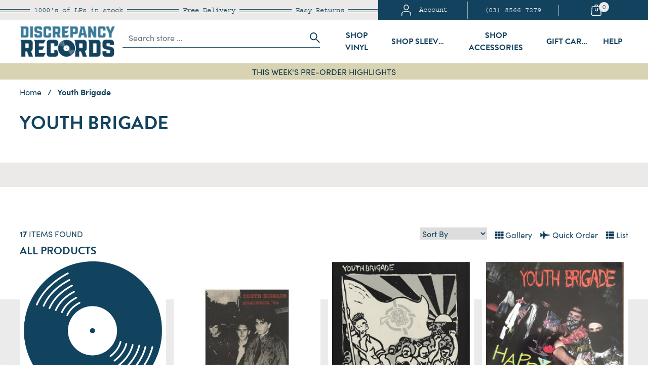

--- FILE ---
content_type: text/html; charset=utf-8
request_url: https://www.discrepancy-records.com.au/artist/youth-brigade/
body_size: 122105
content:
<!DOCTYPE html>
<html lang="en">
<head>
	<script>!function(e){var t,a={kitId:"hht4jcl",scriptTimeout:3e3,async:!0},c=e.documentElement,i=setTimeout(function(){c.className=c.className.replace(/\bwf-loading\b/g,"")+" wf-inactive"},a.scriptTimeout),n=e.createElement("script"),s=!1,o=e.getElementsByTagName("script")[0];c.className+=" wf-loading",n.src="https://use.typekit.net/"+a.kitId+".js",n.async=!0,n.onload=n.onreadystatechange=function(){if(t=this.readyState,!(s||t&&"complete"!=t&&"loaded"!=t)){s=!0,clearTimeout(i);try{Typekit.load(a)}catch(e){}}},o.parentNode.insertBefore(n,o)}(document);</script>
	<link rel="preload" href="/assets/themes/dr-20251105-jferf/img/logo5.png?1768355500" as="image">
<link rel="dns-prefetch preconnect" href="https://assets.netostatic.com">
<link rel="dns-prefetch preconnect" href="https://cdn.neto.com.au">
<link rel="dns-prefetch" href="https://use.fontawesome.com">
<link rel="preconnect" href="https://www.google-analytics.com">
<link rel="dns-prefetch preconnect" href="https://www.googleadservices.com">
<link rel="preconnect" href="https://p.typekit.net/" crossorigin>
<link rel="preconnect" href="https://use.typekit.net/" crossorigin>
<link rel="dns-prefetch" href="https://p.typekit.net/">
<link rel="dns-prefetch" href="https://use.typekit.net/">
<link rel="dns-prefetch preconnect" href="https://play.google.com">
<link rel="dns-prefetch preconnect" href="https://www.googletagmanager.com">
<link rel="dns-prefetch preconnect" href="https://googleads.g.doubleclick.net">
<link rel="dns-prefetch preconnect" href="https://stats.g.doubleclick.net">
<link rel="dns-prefetch preconnect" href="https://www.gstatic.com">
<link rel="dns-prefetch preconnect" href="https://connect.facebook.net">
<link rel="dns-prefetch preconnect" href="https://www.google.com.au">
<link rel="preconnect" href="https://www.google.com" crossorigin>
<meta http-equiv="Content-Type" content="text/html; charset=utf-8"/>
<meta http-equiv="x-ua-compatible" content="ie=edge">
<meta name="keywords" content="Youth Brigade"/>
<meta name="description" content="Buy Youth Brigade Vinyl LPs Records &amp; Box Sets from Discrepancy Records with fast &amp; free delivery Australia’s #1 online vinyl store"/>
<meta name="viewport" content="width=device-width, initial-scale=1, shrink-to-fit=no">
<meta name="csrf-token" content="189461088945125d0c86b54fb54769833c8d5daa,0dde9ef960f4e99e3e9c808dc6ac429cc0404b1d,1768634194"/>
<meta property="og:image" content="https://www.discrepancy-records.com.au/assets/website_logo.png"/>
<meta property="og:title" content="Youth Brigade Vinyl LPs Records &amp; Box Sets - Discrepancy Records"/>
<meta property="og:site_name" content="www.discrepancy-records.com.au"/>
<meta property="og:type" content="article"/>
<meta property="og:url" content="https://www.discrepancy-records.com.au/artist/youth-brigade/"/>
<meta property="og:description" content="Buy Youth Brigade Vinyl LPs Records &amp; Box Sets from Discrepancy Records with fast &amp; free delivery Australia’s #1 online vinyl store"/>
<title itemprop='name'>Youth Brigade Vinyl LPs Records &amp; Box Sets - Discrepancy Records</title>
<link rel="canonical" href="https://www.discrepancy-records.com.au/artist/youth-brigade/" itemprop="url"/>
<link rel="shortcut icon" href="/assets/favicon_logo.png?1768355500"/>
<!-- Neto Assets -->
<link rel="preload" href="https://use.fontawesome.com/releases/v5.15.1/css/all.css" as="style" onload="this.onload=null;this.rel='stylesheet';"/>
<link rel="preload" href="https://cdn.neto.com.au/assets/neto-cdn/jquery_ui/1.12.1/jquery-ui.min.css" as="style" onload="this.onload=null;this.rel='stylesheet';"/>
<!--[if lte IE 8]>
	<script type="text/javascript" src="https://cdn.neto.com.au/assets/neto-cdn/html5shiv/3.7.0/html5shiv.js"></script>
	<script type="text/javascript" src="https://cdn.neto.com.au/assets/neto-cdn/respond.js/1.3.0/respond.min.js"></script>
<![endif]-->
<!-- Begin: Script 100 -->
<meta name="google-site-verification" content="gNh7sBQ3SP2v3r_e_3trmq6cvoBUaufPG_sTdU86AtM" />
<!-- End: Script 100 -->
<!-- Begin: Script 109 -->
<!-- Google Tag Manager -->
<script>(function(w,d,s,l,i){w[l]=w[l]||[];w[l].push({'gtm.start':
new Date().getTime(),event:'gtm.js'});var f=d.getElementsByTagName(s)[0],
j=d.createElement(s),dl=l!='dataLayer'?'&l='+l:'';j.async=true;j.src=
'https://www.googletagmanager.com/gtm.js?id='+i+dl;f.parentNode.insertBefore(j,f);
})(window,document,'script','dataLayer','GTM-K2KMXP');
</script>
<!-- End Google Tag Manager -->



<!-- End: Script 109 -->
<!-- Begin: Script 112 -->
<meta name="facebook-domain-verification" content="79ua4a6uksmd9pwwfcw22du7ir9rxs" />
<!-- End: Script 112 -->
<!-- Begin: Script 113 -->
<!-- Global site tag (gtag.js) - Google Analytics -->
<script async src="https://www.googletagmanager.com/gtag/js?id=G-YTN75F9GR8"></script>
<script>
  window.dataLayer = window.dataLayer || [];
  function gtag(){dataLayer.push(arguments);}
  gtag('js', new Date());
    gtag('config', 'G-YTN75F9GR8', {
      send_page_view: false
    });
</script>
<!-- End: Script 113 -->
<!-- Begin: Script 114 -->
<script type="application/javascript" async src="https://static.klaviyo.com/onsite/js/klaviyo.js?company_id=Y4LsEu"></script>
<script src="https://static.klaviyoforneto.com/script.js" async></script>
<script type="text/html" id="k4n-data"><span nloader-content-id="ceRUXo2Nr3CLk8EQQYWCmK-fNBMYDh-TuUjCwqXqtpsU0kBTkNckngJV7FkCqsfDjPZyhZrGx4vkwEm32IQd-4" nloader-content="u-xOM-BcDQqNoz4P_xL5f9-D8012OLj23koc7xzYaJ3__9XohhWWaX5VTXsTAfhv0JnofpVA8q0B2SwXzugJAw" nloader-data="SrZSrJlbIGCdypKuNAgdyA"></span></script>
<script>
var k4n = {
        current_page:"content",
    };

</script>
<!-- End: Script 114 -->

<link rel="apple-touch-icon" sizes="57x57" href="/assets/images/favicon/apple-icon-57x57.png">
<link rel="apple-touch-icon" sizes="60x60" href="/assets/images/favicon/apple-icon-60x60.png">
<link rel="apple-touch-icon" sizes="72x72" href="/assets/images/favicon/apple-icon-72x72.png">
<link rel="apple-touch-icon" sizes="76x76" href="/assets/images/favicon/apple-icon-76x76.png">
<link rel="apple-touch-icon" sizes="114x114" href="/assets/images/favicon/apple-icon-114x114.png">
<link rel="apple-touch-icon" sizes="120x120" href="/assets/images/favicon/apple-icon-120x120.png">
<link rel="apple-touch-icon" sizes="144x144" href="/assets/images/favicon/apple-icon-144x144.png">
<link rel="apple-touch-icon" sizes="152x152" href="/assets/images/favicon/apple-icon-152x152.png">
<link rel="apple-touch-icon" sizes="180x180" href="/assets/images/favicon/apple-icon-180x180.png">
<link rel="icon" type="image/png" sizes="192x192"  href="/assets/images/favicon/android-icon-192x192.png">
<link rel="icon" type="image/png" sizes="32x32" href="/assets/images/favicon/favicon-32x32.png">
<link rel="icon" type="image/png" sizes="96x96" href="/assets/images/favicon/favicon-96x96.png">
<link rel="icon" type="image/png" sizes="16x16" href="/assets/images/favicon/favicon-16x16.png">
<meta name="msapplication-TileColor" content="#13425e">
<meta name="msapplication-TileImage" content="/assets/images/favicon/ms-icon-144x144.png">
<meta name="theme-color" content="#13425e">
<meta name="apple-mobile-web-app-capable" content="yes">
<meta name="apple-mobile-web-app-status-bar-style" content="black-translucent">
	<link rel="preload" href="/assets/themes/dr-20251105-jferf/css/app.css?1768355500" as="style"><!--*** Random Number needs Removal -->
	<link rel="preload" href="/assets/themes/dr-20251105-jferf/css/style.css?1768355500" as="style"><!--*** Random Number needs Removal -->
	<link class="theme-selector" rel="stylesheet" href="/assets/themes/dr-20251105-jferf/css/app.css?1768355500" media="all"/><!--*** Random Number needs Removal -->
	<link rel="stylesheet" href="/assets/themes/dr-20251105-jferf/css/style.css?1768355500" media="all"/><!--*** Random Number needs Removal -->
	<script type="application/ld+json">
{
  "@context": "http://schema.org",
  "@type": "WebSite",
  "url": "https://www.discrepancy-records.com.au/artist/youth-brigade/",
  "name": "Youth Brigade Vinyl LPs Records &amp; Box Sets - Discrepancy Records"
}
</script>

</head>
<body id="n_content" class="n_dr-20251105-jferf" data-instant-intensity="viewport">
<a href="#main-content" class="sr-only sr-only-focusable">Skip to main content</a>
<header class="wrapper-header sticky-top" aria-label="Header container">
	<div class="top-bar-wrapper d-none d-md-block">
		<div class="container">
			<div class="row">
				<div class="col-md-7 tbw-benefits d-flex align-items-center">
					<div class="mx-auto pl-2 pr-2">1000's of LPs <span class="d-md-none d-lg-inline block">in stock</span></div>
					<div class="mx-auto pl-2 pr-2">Free Delivery</div>
					<div class="mx-auto pl-2 pr-2 d-md-none d-lg-inline block">Easy Returns</div>
				</div>
				<div class="col-md-5 tbw-menu d-flex align-items-center">
					<div class="tbw-menu-acc w-100 text-center bdr-r">
						<button class="btn btn-nostyle" data-toggle="modal" data-target="#accountModal" title="My Account">
						<svg xmlns="http://www.w3.org/2000/svg" width="19.278" height="21.5" viewBox="0 0 19.278 21.5"><g transform="translate(0.75 0.75)"><path d="M21.778,21.936V19.624A4.537,4.537,0,0,0,17.333,15H8.444A4.537,4.537,0,0,0,4,19.624v2.312" transform="translate(-4 -1.936)" fill="none" stroke="#fff" stroke-linecap="round" stroke-linejoin="round" stroke-width="1.5"/><ellipse cx="4.37" cy="4.729" rx="4.37" ry="4.729" transform="translate(4.414 0)" stroke-width="1.5" stroke="#fff" stroke-linecap="round" stroke-linejoin="round" fill="none"/></g></svg><span class="d-md-none d-lg-inline-block pl-lg-3">Account</span>
						</button>
					</div>
					<div class="tbw-menu-pho w-100 pl-md-2 pr-md-2 text-center bdr-r"><a href="tel:03 8566 7279" class="text-truncate">(03) 8566 7279</a></div>
					<div class="tbw-menu-cart w-100 text-center">
						<button class="btn btn-nostyle cart-button" data-toggle="modal" data-target="#cartModal" title="Shopping Cart">
						<svg xmlns="http://www.w3.org/2000/svg" width="19.31" height="22.05" viewBox="0 0 19.31 22.05"><path d="M186.543,160.664a.624.624,0,0,0-.624.624V163.8a1.882,1.882,0,1,1-3.762,0v-2.5a.624.624,0,0,0-1.247,0v2.5a3.129,3.129,0,0,0,6.258,0v-2.5a.624.624,0,0,0-.624-.627Z" transform="translate(-174.216 -153.645)" fill="#fff"/><path d="M85.308,19.65,84.577,4.08a.716.716,0,0,0-.761-.62H79.479V3.239a3.873,3.873,0,0,0-7.642,0v.221H67.5a.716.716,0,0,0-.761.62L66,19.65a2.106,2.106,0,0,0,.753,1.694,2.954,2.954,0,0,0,1.966.706H82.587a2.955,2.955,0,0,0,1.966-.706,2.106,2.106,0,0,0,.755-1.694ZM73.361,3.241a2.331,2.331,0,0,1,4.6,0v.221h-4.6Zm10.1,17.208a1.3,1.3,0,0,1-.867.309H68.726a1.3,1.3,0,0,1-.867-.309.928.928,0,0,1-.33-.747l.7-14.95H83.084L83.789,19.7a.928.928,0,0,1-.33.748Z" transform="translate(-65.999)" fill="#fff"/></svg><span class="cart-count" rel="a2c_item_count">0</span></button></div>
				</div>
			</div>
		</div>
	</div>
	<div class="top-bar-nav">
		<div class="container">
			<div class="row main ml-xl-4 mr-xl-4">
				<div class="col-6 order-1 col-md-3 order-md-1 col-lg-2 order-lg-1 d-flex align-items-center">
					<a href="/"><img width="195" height="95" src="/assets/themes/dr-20251105-jferf/img/logo5.png?1768355500" class="img-fluid" alt="Discrepancy Records Logo" /></a>
				</div>
				<div id="search-form" class="col-12 pb-3 order-3 col-md-3 order-md-2 col-lg-3 order-lg-2 col-xl-4 order-xl-2 d-md-flex align-items-center search-hide search-show">
					<!-- Includes Improved Instant Search. -->
					<form name="productsearch" method="get" action="/" role="search" aria-label="Product search" class="w-100">
						<input type="hidden" name="f3" value="n"/>
						<input type="hidden" name="rf" value="f3kw"/>
						<div class="input-group nsearch">
							<input class="form-control plhlder inst_search" value="" placeholder="Search store ..." id="inst_search_dt" autocomplete="off" name="kw" type="search" aria-label="Input search"/>
							<div class="input-group-append">
								<button type="submit" value="Search" class="btn btn-nostyle pr-0" aria-label="Search site"><svg xmlns="http://www.w3.org/2000/svg" width="20.414" height="20.414" viewBox="0 0 20.414 20.414"><g transform="translate(1 1)"><circle cx="6.5" cy="6.5" r="6.5" fill="none" stroke="#13425e" stroke-linecap="round" stroke-linejoin="round" stroke-width="2"/><line x1="5.22" y1="5.22" transform="translate(12.78 12.78)" stroke-width="2" stroke="#13425e" stroke-linecap="round" stroke-linejoin="round" fill="none"/></g></svg></button>
							</div>
						</div>
					</form>
				</div>
				<div class="d-none col-md-6 order-md-3 col-lg-6 order-lg-3 col-xl-6 order-xl-3 d-md-flex align-items-center dt-mega">
				<!--
					<button class="btn btn-nostyle text-uppercase mx-auto collapsed" type="button" id="dt-shop-btn" data-toggle="collapse" data-target="#dt-shop" aria-expanded="false" aria-controls="dt-shop">
						Shop
					</button>
					<button class="btn btn-nostyle text-uppercase mx-auto collapsed" type="button" id="dt-genre-btn" data-toggle="collapse" data-target="#dt-genres" aria-expanded="false" aria-controls="dt-genres">
						Genres
					</button>
					<button class="btn btn-nostyle text-uppercase mx-auto collapsed" type="button" id="dt-news-btn" data-toggle="collapse" data-target="#dt-news" aria-expanded="false" aria-controls="dt-news">
						News
					</button>
					<a class="btn btn-nostyle text-uppercase mx-auto collapsed text-truncate" href="/contact-us">
						Contact
					</a>
					<button class="btn btn-nostyle text-uppercase mx-auto collapsed" type="button" id="dt-info-btn" data-toggle="collapse" data-target="#dt-info" aria-expanded="false" aria-controls="dt-info">
						Info
					</button>
					<a class="btn btn-nostyle text-uppercase mx-auto collapsed text-truncate" href="/page/faqs/">
						Help
					</a>
				-->
				<button class="btn btn-nostyle text-uppercase mx-auto collapsed dt-shop-productad" data-location="106001" data-showad="preorder-productad" type="button" id="106001-btn" data-toggle="collapse" data-target="#mega106001" aria-expanded="false" aria-controls="mega106001">Shop Vinyl</button><!-- Vinyl 1-2 Day Dispatch --><!-- Pre-Order Highlights --><!-- New Release Highlights --><!-- Collectable & Rare Vinyl LPs --><!-- Audiophile --><!-- Classic Rock --><!-- Hip Hop --><!-- Alternative Rock --><!-- Metal --><!-- Jazz --><!-- Soundtracks --><!-- Australia & New Zealand Artists -->
				<a class="btn btn-nostyle text-uppercase mx-auto collapsed text-truncate" href="/accessories/storage/sleeves/">Shop Sleeves</a>
				<button class="btn btn-nostyle text-uppercase mx-auto collapsed dt-shop-bannerad" data-location="106003" data-showad="components-bannerad"type="button" id="106003-btn" data-toggle="collapse" data-target="#mega106003" aria-expanded="false" aria-controls="mega106003">Shop Accessories</button><!-- Vinyl Cleaning --><!-- Groovewasher Cleaning --><!-- Vinyl Storage -->
				<a class="btn btn-nostyle text-uppercase mx-auto collapsed text-truncate" href="/electronic-gift-cards/">Gift Cards</a>
				

				<button class="btn btn-nostyle text-uppercase mx-auto collapsed" type="button" id="dt-help-btn" data-toggle="collapse" data-target="#dt-help" aria-expanded="false" aria-controls="dt-help">Help</button>	

				</div>
				
				<div class="col-6 order-2 d-flex align-items-center justify-content-end d-md-none">
					<span id="search-icon" class="btn btn-nostyle pr-3" role="button" ><svg xmlns="http://www.w3.org/2000/svg" width="20.414" height="20.414" viewBox="0 0 20.414 20.414"><g transform="translate(1 1)"><circle cx="6.5" cy="6.5" r="6.5" fill="none" stroke="#13425e" stroke-linecap="round" stroke-linejoin="round" stroke-width="2"/><line x1="5.22" y1="5.22" transform="translate(12.78 12.78)" stroke-width="2" stroke="#13425e" stroke-linecap="round" stroke-linejoin="round" fill="none"/></g></svg></span>
					
					<button class="btn btn-nostyle position-relative" data-toggle="modal" data-target="#cartModal" title="Shopping Cart">
					<svg xmlns="http://www.w3.org/2000/svg" width="19.31" height="22.05" viewBox="0 0 19.31 22.05"><path d="M186.543,160.664a.624.624,0,0,0-.624.624V163.8a1.882,1.882,0,1,1-3.762,0v-2.5a.624.624,0,0,0-1.247,0v2.5a3.129,3.129,0,0,0,6.258,0v-2.5a.624.624,0,0,0-.624-.627Z" transform="translate(-174.216 -153.645)" fill="#13425e"/><path d="M85.308,19.65,84.577,4.08a.716.716,0,0,0-.761-.62H79.479V3.239a3.873,3.873,0,0,0-7.642,0v.221H67.5a.716.716,0,0,0-.761.62L66,19.65a2.106,2.106,0,0,0,.753,1.694,2.954,2.954,0,0,0,1.966.706H82.587a2.955,2.955,0,0,0,1.966-.706,2.106,2.106,0,0,0,.755-1.694ZM73.361,3.241a2.331,2.331,0,0,1,4.6,0v.221h-4.6Zm10.1,17.208a1.3,1.3,0,0,1-.867.309H68.726a1.3,1.3,0,0,1-.867-.309.928.928,0,0,1-.33-.747l.7-14.95H83.084L83.789,19.7a.928.928,0,0,1-.33.748Z" transform="translate(-65.999)" fill="#13425e"/></svg><span class="cart-count-mb" rel="a2c_item_count">0</span></button>
					
					
						<button type="button" class="btn btn-nostyle" data-toggle="modal" data-target="#mobile-menu">
					<svg xmlns="http://www.w3.org/2000/svg" width="20" height="14" viewBox="0 0 20 14"><g transform="translate(1 1)"><line x2="18" transform="translate(0 6)" stroke-width="2" stroke="#13425e" stroke-linecap="round" stroke-linejoin="round" fill="none"/><line x2="18" fill="none" stroke="#13425e" stroke-linecap="round" stroke-linejoin="round" stroke-width="2"/><line x2="18" transform="translate(0 12)" stroke-width="2" stroke="#13425e" stroke-linecap="round" stroke-linejoin="round" fill="none"/></g></svg></button>
					
				</div>		
				
			</div>
		</div>
		<div class="container">
			<div class="row position-relative" id="dt-mega-menu">

				<div class="col-md-10 offset-md-1 p-md-5 dt-mega-box collapse bg-white border border-info position-absolute" id="mega106001" data-parent="#dt-mega-menu">
					<div class="row">
						<div class="col-6 level1" id="level1-106001">
						<a href="https://www.discrepancy-records.com.au/#b9af/fullscreen/fast2/m=and&q=vinyl" class="d-block pt-2 pb-2 collapsed ">Vinyl 1-2 Day Dispatch</a>
				<a href="/pre-order/pre-order-highlights/" class="d-block pt-2 pb-2 collapsed ">Pre-Order Highlights</a>
				<a href="/new-releases/highlights/" class="d-block pt-2 pb-2 collapsed ">New Release Highlights</a>
				<a href="/rare-and-hard-to-find-titles/" class="d-block pt-2 pb-2 collapsed ">Collectable & Rare Vinyl LPs</a>
				<a href="/label/audiophile/" class="d-block pt-2 pb-2 collapsed ">Audiophile</a>
				<a href="/genre/rock/classic-rock/" class="d-block pt-2 pb-2 collapsed ">Classic Rock</a>
				<a href="/genre/hip-hop/" class="d-block pt-2 pb-2 collapsed ">Hip Hop</a>
				<a href="/genre/indie-alternative/" class="d-block pt-2 pb-2 collapsed ">Alternative Rock</a>
				<a href="/genre/rock/metal/" class="d-block pt-2 pb-2 collapsed ">Metal</a>
				<a href="/genre/jazz/" class="d-block pt-2 pb-2 collapsed ">Jazz</a>
				<a href="/genre/stage-and-screen/soundtracks/" class="d-block pt-2 pb-2 collapsed ">Soundtracks</a>
				<a href="/aussie-bands/" class="d-block pt-2 pb-2 collapsed ">Australia & New Zealand Artists</a>
				
						<a href="/in-stock-ships-fast/vinyl-box-sets-ship-in-24-48-hours/" class="d-block pt-2 pb-2">All from Shop Vinyl</a></div>
						<div class="col-6 pl-md-5 border-left" id="sub-advert-106001">
							<div id="_jstl__dt-shop-advert_106001"><input type="hidden" id="_jstl__dt-shop-advert_106001_k0" value="template"/><input type="hidden" id="_jstl__dt-shop-advert_106001_v0" value="ZHRfc2hvcF9hZHZlcnQ"/><input type="hidden" id="_jstl__dt-shop-advert_106001_k1" value="type"/><input type="hidden" id="_jstl__dt-shop-advert_106001_v1" value="Y29udGVudA"/><input type="hidden" id="_jstl__dt-shop-advert_106001_k2" value="onreload"/><input type="hidden" id="_jstl__dt-shop-advert_106001_v2" value=""/><input type="hidden" id="_jstl__dt-shop-advert_106001_k3" value="ad_group"/><input type="hidden" id="_jstl__dt-shop-advert_106001_v3" value="preorder-productad"/><input type="hidden" id="_jstl__dt-shop-advert_106001_k4" value="preview"/><input type="hidden" id="_jstl__dt-shop-advert_106001_v4" value="y"/><input type="hidden" id="_jstl__dt-shop-advert_106001_k5" value="ad_type"/><input type="hidden" id="_jstl__dt-shop-advert_106001_v5" value="product"/><input type="hidden" id="_jstl__dt-shop-advert_106001_k6" value="ad_template"/><input type="hidden" id="_jstl__dt-shop-advert_106001_v6" value="menu_product"/><div id="_jstl__dt-shop-advert_106001_r"><a class="d-md-block" href="https://www.discrepancy-records.com.au/the-beatles-anthology-4-black-vinyl-3lp-set-WLF23883" title="The Beatles Anthology 4 180GM BLACK VINYL 3 LP SET">
<img width="250" height="250" data-src="/assets/thumb/WLF23883.jpg?20250919081702" itemprop="image" class="mb-4 img-fluid lazyload" alt="The Beatles Anthology 4 180GM BLACK VINYL 3 LP SET" rel="itmimgWLF23883">
<p>
	<strong class="d-block text-truncate">The Beatles Anthology 4 180GM BLACK VINYL 3 LP SET</strong>
</p>
</a></div></div>
						</div>
					</div>
				</div>
				<div class="col-md-10 offset-md-1 p-md-5 dt-mega-box collapse bg-white border border-info position-absolute" id="mega106003" data-parent="#dt-mega-menu">
					<div class="row">
						<div class="col-6 level1" id="level1-106003">
						<a href="/accessories/cleaning/" class="d-block pt-2 pb-2 collapsed ">Vinyl Cleaning</a>
				<a href="/groovewasher/" class="d-block pt-2 pb-2 collapsed ">Groovewasher Cleaning</a>
				<a href="/accessories/storage/" class="d-block pt-2 pb-2 collapsed ">Vinyl Storage</a>
				
						<a href="/accessories/" class="d-block pt-2 pb-2">All from Shop Accessories</a></div>
						<div class="col-6 pl-md-5 border-left" id="sub-advert-106003">
							<div id="_jstl__dt-shop-advert_106003"><input type="hidden" id="_jstl__dt-shop-advert_106003_k0" value="template"/><input type="hidden" id="_jstl__dt-shop-advert_106003_v0" value="ZHRfc2hvcF9hZHZlcnQ"/><input type="hidden" id="_jstl__dt-shop-advert_106003_k1" value="type"/><input type="hidden" id="_jstl__dt-shop-advert_106003_v1" value="Y29udGVudA"/><input type="hidden" id="_jstl__dt-shop-advert_106003_k2" value="onreload"/><input type="hidden" id="_jstl__dt-shop-advert_106003_v2" value=""/><input type="hidden" id="_jstl__dt-shop-advert_106003_k3" value="ad_group"/><input type="hidden" id="_jstl__dt-shop-advert_106003_v3" value="preorder-productad"/><input type="hidden" id="_jstl__dt-shop-advert_106003_k4" value="preview"/><input type="hidden" id="_jstl__dt-shop-advert_106003_v4" value="y"/><input type="hidden" id="_jstl__dt-shop-advert_106003_k5" value="ad_type"/><input type="hidden" id="_jstl__dt-shop-advert_106003_v5" value="product"/><input type="hidden" id="_jstl__dt-shop-advert_106003_k6" value="ad_template"/><input type="hidden" id="_jstl__dt-shop-advert_106003_v6" value="menu_product"/><div id="_jstl__dt-shop-advert_106003_r"></div></div>
						</div>
					</div>
				</div>
				



				<div class="col-md-10 offset-md-1 p-md-5 dt-mega-box collapse bg-white border border-info position-absolute" id="dt-shop" data-parent="#dt-mega-menu">
					<div class="row">
						<div class="col-3 level1" id="dt-shop-level1">
						<a href="/in-stock-ships-fast/vinyl-box-sets-ship-in-24-48-hours/" class="d-block pt-2 pb-2 collapsed ">Vinyl In Stock - ships 1-2 days</a>
								<a href="/in-stock-ships-fast/accessories-ships-in-24-48-hours/" class="d-block pt-2 pb-2 collapsed ">Accessories in stock</a>
								<a href="/gifts/" class="d-block pt-2 pb-2 collapsed ">Gift Guide</a>
								<a href="/essential-vinyl-at-great-prices/" class="d-block pt-2 pb-2 collapsed "data-toggle="collapse" data-target="#shop-lvl2-103-004" role="button" aria-expanded="true" aria-controls="shop-lvl2-103-004">Vinyl Records</a>
								<a href="https://www.discrepancy-records.com.au/discrepancy-records-high-grade-plastic-outer-sleev" class="d-block pt-2 pb-2 collapsed ">Vinyl Outer Sleeves</a>
								<a href="https://www.discrepancy-records.com.au/anti-static-rice-inner-sleeves-for-vinyl-lp-record" class="d-block pt-2 pb-2 collapsed ">Vinyl Anti-static Inner Sleeves</a>
								<a href="/pre-order/pre-order-highlights/" class="d-block pt-2 pb-2 collapsed dt-shop-productad" data-showad="preorder-productad" data-toggle="collapse" data-target="#shop-lvl2-103-007" role="button" aria-expanded="true" aria-controls="shop-lvl2-103-007">Pre Order Vinyl</a>
								<a href="/recently-in-stock/" class="d-block pt-2 pb-2 collapsed "data-toggle="collapse" data-target="#shop-lvl2-103-008" role="button" aria-expanded="true" aria-controls="shop-lvl2-103-008">Restocks / New Arrivals Vinyl</a>
								<a href="/vinyl-arrivals-just-in/" class="d-block pt-2 pb-2 collapsed "data-toggle="collapse" data-target="#shop-lvl2-103-009" role="button" aria-expanded="true" aria-controls="shop-lvl2-103-009">Audiophile Vinyl</a>
								<a href="/genre/stage-and-screen/soundtracks/" class="d-block pt-2 pb-2 collapsed "data-toggle="collapse" data-target="#shop-lvl2-103-010" role="button" aria-expanded="true" aria-controls="shop-lvl2-103-010">Soundtrack Vinyl</a>
								<a href="/electronic-gift-cards/" class="d-block pt-2 pb-2 collapsed ">Gift Cards</a>
								<a href="https://www.discrepancy-records.com.au/turntables-accessories/styli/ortofon/" class="d-block pt-2 pb-2 collapsed ">Ortofon Cartridge Stylus</a>
								<a href="/groovewasher/" class="d-block pt-2 pb-2 collapsed ">Groovewasher Cleaning</a>
								<a href="/accessories/" class="d-block pt-2 pb-2 collapsed dt-shop-bannerad" data-showad="components-bannerad"data-toggle="collapse" data-target="#shop-lvl2-103-015" role="button" aria-expanded="true" aria-controls="shop-lvl2-103-015">Vinyl Cleaning & Storage</a>
								
						</div>
						<div class="col-5 pl-md-5 border-left level2" id="dt-shop-level2">
							<div class="collapse show-default" id="shop-lvl2-103-004" data-parent="#dt-shop-level2"><a href="/essential-vinyl-at-great-prices/" class="d-block pt-2 pb-2">Essential Vinyl LPs & Box Sets</a><a href="/new-releases/highlights/" class="d-block pt-2 pb-2">Priority New Release Vinyl</a><a href="/pre-order/pre-order-highlights/" class="d-block pt-2 pb-2">Priority Preorder Vinyl</a><a href="/lp-box-sets/" class="d-block pt-2 pb-2">Vinyl LP Box Sets</a><a href="/vinyl-lp-bundles/" class="d-block pt-2 pb-2">Vinyl LP Bundles</a><a href="/premium-box-sets/" class="d-block pt-2 pb-2">Premium Box Sets</a><a href="/budget-vinyl-lp/" class="d-block pt-2 pb-2">Budget Vinyl</a><a href="/collectable-vinyl/" class="d-block pt-2 pb-2">Collectable Vinyl</a><a href="/used-vinyl/" class="d-block pt-2 pb-2">Used Vinyl in Store</a><a href="/out-of-print-vinyl-lps/" class="d-block pt-2 pb-2">Rare Used Vinyl LPs</a><a href="/aussie-bands/" class="d-block pt-2 pb-2">Australian Bands</a><a href="/grails/" class="d-block pt-2 pb-2">Vinyl Grails</a><a href="/christmas-lps/" class="d-block pt-2 pb-2">Christmas Vinyl</a><a href="/essential-vinyl-at-great-prices/" class="d-block pt-2 pb-2 font-weight-bold">All Vinyl Records</a></div><div class="collapse " id="shop-lvl2-103-007" data-parent="#dt-shop-level2"><a href="/pre-order/pre-order-highlights/" class="d-block pt-2 pb-2">Highlights</a><a href="/pre-order/" class="d-block pt-2 pb-2">All Pre-Orders</a><a href="/pre-order/restocks/" class="d-block pt-2 pb-2">Restocks</a><a href="/forthcoming-soundtracks/" class="d-block pt-2 pb-2">Forthcoming Soundtracks</a><a href="/pre-order-limited-numbered-music-on-vinyl/" class="d-block pt-2 pb-2">Music On Vinyl</a><a href="/pre-order/steely-dan-uhqr-vinyl-lps-and-hybrid-sacd/" class="d-block pt-2 pb-2">Steely Dan Analogue Productions</a><a href="/pre-order/pre-order-highlights/" class="d-block pt-2 pb-2 font-weight-bold">All Pre Order Vinyl</a></div><div class="collapse " id="shop-lvl2-103-008" data-parent="#dt-shop-level2"><a href="/new-releases/highlights/" class="d-block pt-2 pb-2">Priority New Release Vinyl</a><a href="/new-releases/" class="d-block pt-2 pb-2">All New Release Vinyl</a><a href="/back-in-stock/" class="d-block pt-2 pb-2">Back In Stock Yesterday</a><a href="/recently-in-stock/" class="d-block pt-2 pb-2">Recently In Stock (2 weeks)</a><a href="/new-in-this-week/" class="d-block pt-2 pb-2">Vinyl In This Week</a><a href="/recently-in-stock/" class="d-block pt-2 pb-2 font-weight-bold">All Restocks / New Arrivals Vinyl</a></div><div class="collapse " id="shop-lvl2-103-009" data-parent="#dt-shop-level2"><a href="/label/audiophile/analogue-productions/atlantic-75-series/" class="d-block pt-2 pb-2">Acoustic Sounds Atlantic 75 Series</a><a href="/acoustic-sounds-series" class="d-block pt-2 pb-2">Acoustic Sounds Series</a><a href="/label/audiophile/analogue-productions/" class="d-block pt-2 pb-2">Analogue Productions</a><a href="/label/audiophile/mobile-fidelity-sound-lab/" class="d-block pt-2 pb-2">MFSL</a><a href="/label/audiophile/mobile-fidelity-sound-lab/forthcoming/" class="d-block pt-2 pb-2">Forthcoming MFSL</a><a href="/impex/" class="d-block pt-2 pb-2">Impex</a><a href="/label/blue-note/blue-note-80-vinyl-reissue-series/" class="d-block pt-2 pb-2">Blue Note 80</a><a href="/blue-note-tone-poet-series/" class="d-block pt-2 pb-2">Blue Note Tone Poet Series</a><a href="/label/blue-note/blue-note-classic-vinyl-series/" class="d-block pt-2 pb-2">Blue Note Classic Series</a><a href="/label/deutsche-grammophon/" class="d-block pt-2 pb-2">Deutsche Grammophon</a><a href="/label/audiophile/speakers-corner-records/" class="d-block pt-2 pb-2">Speakers Corner</a><a href="/craft-recordings/" class="d-block pt-2 pb-2">Craft Recordings</a><a href="/label/pure-pleasure-records/" class="d-block pt-2 pb-2">Pure Pleasure</a><a href="/label/impulse/~-123881" class="d-block pt-2 pb-2">Impulse!</a><a href="/label/resonance-records/" class="d-block pt-2 pb-2">Resonance Records</a><a href="/label/audiophile/japanese/" class="d-block pt-2 pb-2">Japanese Audiophile LPs</a><a href="/label/audiophile/classic-records/" class="d-block pt-2 pb-2">Classic Records</a><a href="/label/audiophile/classic-records/michael-hobson-archive/" class="d-block pt-2 pb-2">Classic Records Hobson Archives</a><a href="/label/audiophile/music-matters/" class="d-block pt-2 pb-2">Music Matters</a><a href="/label/ecm-records/" class="d-block pt-2 pb-2">ECM Records</a><a href="/vinyl-arrivals-just-in/" class="d-block pt-2 pb-2 font-weight-bold">All Audiophile Vinyl</a></div><div class="collapse " id="shop-lvl2-103-010" data-parent="#dt-shop-level2"><a href="/forthcoming-soundtracks/" class="d-block pt-2 pb-2">Forthcoming</a><a href="/label/mov-at-the-movies/" class="d-block pt-2 pb-2">MOV At The Movies</a><a href="/label/mondo/" class="d-block pt-2 pb-2">Mondo</a><a href="/label/waxwork-records/" class="d-block pt-2 pb-2">Waxwork Records</a><a href="/label/silva-screen/" class="d-block pt-2 pb-2">Silva Screen</a><a href="/label/cadabra-records/" class="d-block pt-2 pb-2">Cadabra Records</a><a href="/genre/stage-and-screen/soundtrack/video-game-soundtrack/" class="d-block pt-2 pb-2">Video Game Soundtracks</a><a href="/label/studio-ghibli-records/" class="d-block pt-2 pb-2">Studio Ghibli Japan</a><a href="/genre/stage-and-screen/soundtracks/" class="d-block pt-2 pb-2 font-weight-bold">All Soundtrack Vinyl</a></div><div class="collapse " id="shop-lvl2-103-015" data-parent="#dt-shop-level2"><a href="/accessories/cleaning/" class="d-block pt-2 pb-2">Vinyl Cleaning</a><a href="/accessories/storage/" class="d-block pt-2 pb-2">Vinyl Storage</a><a href="/accessories/" class="d-block pt-2 pb-2 font-weight-bold">All Vinyl Cleaning & Storage</a></div>
						</div>
						<div class="col-4 pl-md-5 border-left" id="sub-advert">
							<div id="_jstl__dt-shop-advert"><input type="hidden" id="_jstl__dt-shop-advert_k0" value="template"/><input type="hidden" id="_jstl__dt-shop-advert_v0" value="ZHRfc2hvcF9hZHZlcnQ"/><input type="hidden" id="_jstl__dt-shop-advert_k1" value="type"/><input type="hidden" id="_jstl__dt-shop-advert_v1" value="Y29udGVudA"/><input type="hidden" id="_jstl__dt-shop-advert_k2" value="onreload"/><input type="hidden" id="_jstl__dt-shop-advert_v2" value=""/><input type="hidden" id="_jstl__dt-shop-advert_k3" value="ad_group"/><input type="hidden" id="_jstl__dt-shop-advert_v3" value="preorder-productad"/><input type="hidden" id="_jstl__dt-shop-advert_k4" value="preview"/><input type="hidden" id="_jstl__dt-shop-advert_v4" value="y"/><input type="hidden" id="_jstl__dt-shop-advert_k5" value="ad_type"/><input type="hidden" id="_jstl__dt-shop-advert_v5" value="product"/><input type="hidden" id="_jstl__dt-shop-advert_k6" value="ad_template"/><input type="hidden" id="_jstl__dt-shop-advert_v6" value="menu_product"/><div id="_jstl__dt-shop-advert_r"></div></div>
						</div>
					</div>
					</div>
				<div class="col-md-10 offset-md-1 p-md-5 collapse bg-white border border-info position-absolute" id="dt-genres" data-parent="#dt-mega-menu">
					<div class="row">
						<div class="col-8">
							<div class="row">
							<div class="col-6 pt-2 pb-2 float-left align-self-baseline">
								<a href="/genre/rock/" class="d-block pb-2 hover-change font-weight-bold">Rock</a>
								<a href="/genre/rock/classic-rock/" class="d-block pl-2 pt-2 pb-2 hover-change">Classic Rock</a><a href="/genre/rock/hard-rock/" class="d-block pl-2 pt-2 pb-2 hover-change">Hard Rock</a><a href="/genre/rock/psychedelic-rock/" class="d-block pl-2 pt-2 pb-2 hover-change">Psychedelic Rock</a><a href="/genre/rock/prog-rock/" class="d-block pl-2 pt-2 pb-2 hover-change">Prog Rock</a><a href="/genre/rock/classic-rock/60s-rock-pop/" class="d-block pl-2 pt-2 pb-2 hover-change">60s Rock Pop</a><a href="/genre/rock/rock-roll/" class="d-block pl-2 pt-2 pb-2 hover-change">Rock N' Roll</a><a href="/singer-songwriter/" class="d-block pl-2 pt-2 pb-2 hover-change">Singer Songwriter</a><a href="/genre/rock/blues-rock/" class="d-block pl-2 pt-2 pb-2 hover-change">Blues Rock</a><a href="/genre/blues-folk/folk/" class="d-block pl-2 pt-2 pb-2 hover-change">Folk Rock</a>
							</div>
							<div class="col-6 pt-2 pb-2 float-left align-self-baseline">
								<a href="/genre/hip-hop/" class="d-block pb-2 hover-change font-weight-bold">Hip Hop</a>
								<a href="/genre/hip-hop/gangsta/" class="d-block pl-2 pt-2 pb-2 hover-change">Gangsta</a><a href="/genre/hip-hop/conscious/" class="d-block pl-2 pt-2 pb-2 hover-change">Conscious</a><a href="/genre/hip-hop/rnb-swing/" class="d-block pl-2 pt-2 pb-2 hover-change">RnB</a><a href="/genre/hip-hop/horrorcore/" class="d-block pl-2 pt-2 pb-2 hover-change">Horrorcore</a><a href="/genre/hip-hop/thug-rap/" class="d-block pl-2 pt-2 pb-2 hover-change">Underground</a><a href="/genre/hip-hop/instrumental/" class="d-block pl-2 pt-2 pb-2 hover-change">Instrumental</a><a href="/hip-hop-grails/" class="d-block pl-2 pt-2 pb-2 hover-change">Hip Hop Grails</a>
							</div>
							<div class="col-6 pt-2 pb-2 float-left align-self-baseline">
								<a href="/genre/indie-alternative/" class="d-block pb-2 hover-change font-weight-bold">Alternative Rock</a>
								<a href="/genre/indie-alternative/" class="d-block pl-2 pt-2 pb-2 hover-change">Indie</a><a href="/genre/rock/grunge/" class="d-block pl-2 pt-2 pb-2 hover-change">Grunge</a><a href="/genre/rock/garage-rock/" class="d-block pl-2 pt-2 pb-2 hover-change">Garage Rock</a><a href="/genre/industrial/" class="d-block pl-2 pt-2 pb-2 hover-change">Industrial</a><a href="/genre/rock/goth-rock/" class="d-block pl-2 pt-2 pb-2 hover-change">Goth</a><a href="/genre/rock/emo/" class="d-block pl-2 pt-2 pb-2 hover-change">Emo</a><a href="/genre/rock/shoegaze/" class="d-block pl-2 pt-2 pb-2 hover-change">Shoegaze</a>
							</div>
							<div class="col-6 pt-2 pb-2 float-left align-self-baseline">
								<a href="/genre/electronic/" class="d-block pb-2 hover-change font-weight-bold">Electronic</a>
								<a href="/genre/electronic/synth-pop/" class="d-block pl-2 pt-2 pb-2 hover-change">Synth Pop</a><a href="/genre/electronic/ambient/" class="d-block pl-2 pt-2 pb-2 hover-change">Ambient</a><a href="/genre/electronic/techno-house/" class="d-block pl-2 pt-2 pb-2 hover-change">Techno House</a><a href="/genre/electronic/new-age/" class="d-block pl-2 pt-2 pb-2 hover-change">New Age</a><a href="/genre/electronic/classic-70s/" class="d-block pl-2 pt-2 pb-2 hover-change">Classic 70s</a><a href="/genre/electronic/progressive/" class="d-block pl-2 pt-2 pb-2 hover-change">Progressive Electronic</a>
							</div>
							<div class="col-6 pt-2 pb-2 float-left align-self-baseline">
								<a href="/genre/rock/metal/" class="d-block pb-2 hover-change font-weight-bold">Metal</a>
								<a href="/genre/rock/thrash/" class="d-block pl-2 pt-2 pb-2 hover-change">Thrash</a><a href="/genre/rock/heavy-metal/black-metal/" class="d-block pl-2 pt-2 pb-2 hover-change">Black Metal</a><a href="/genre/rock/heavy-metal/death-metal/" class="d-block pl-2 pt-2 pb-2 hover-change">Death Metal</a><a href="/genre/rock/stoner-rock/" class="d-block pl-2 pt-2 pb-2 hover-change">Stoner Rock</a><a href="/genre/rock/progressive-metal/" class="d-block pl-2 pt-2 pb-2 hover-change">Progressive Metal</a>
							</div>
							<div class="col-6 pt-2 pb-2 float-left align-self-baseline">
								<a href="/genre/rock/punk/" class="d-block pb-2 hover-change font-weight-bold">Punk</a>
								<a href="/genre/rock/hardcore/" class="d-block pl-2 pt-2 pb-2 hover-change">Hardcore</a><a href="/genre/rock/post-punk/" class="d-block pl-2 pt-2 pb-2 hover-change">Post Punk</a><a href="/genre/rock/grindcore/" class="d-block pl-2 pt-2 pb-2 hover-change">Grindcore</a><a href="/genre/rock/noise/" class="d-block pl-2 pt-2 pb-2 hover-change">Noise</a><a href="/genre/rock/no-wave/" class="d-block pl-2 pt-2 pb-2 hover-change">No Wave</a>
							</div>
							<div class="col-6 pt-2 pb-2 float-left align-self-baseline">
								<a href="/genre/jazz/" class="d-block pb-2 hover-change font-weight-bold">Jazz</a>
								<a href="/genre/jazz/hard-bop/" class="d-block pl-2 pt-2 pb-2 hover-change">Hard Bop Jazz</a><a href="/genre/jazz/modal/" class="d-block pl-2 pt-2 pb-2 hover-change">Modal Jazz</a><a href="/genre/jazz/contemporary-jazz/" class="d-block pl-2 pt-2 pb-2 hover-change">Contemporary Jazz</a><a href="/genre/jazz/easy-listening/" class="d-block pl-2 pt-2 pb-2 hover-change">Vocal Easy</a>
							</div>
							<div class="col-6 pt-2 pb-2 float-left align-self-baseline">
								<a href="" class="d-block pb-2 hover-change font-weight-bold">Blues</a>
								<a href="/genre/blues-folk/blues/" class="d-block pl-2 pt-2 pb-2 hover-change">Blues</a><a href="/genre/blues-folk/folk/" class="d-block pl-2 pt-2 pb-2 hover-change">Folk</a>
							</div>
							<div class="col-6 pt-2 pb-2 float-left align-self-baseline">
								<a href="/genre/stage-and-screen/soundtracks/" class="d-block pb-2 hover-change font-weight-bold">Soundtracks</a>
								<a href="/genre/stage-and-screen/soundtracks/" class="d-block pl-2 pt-2 pb-2 hover-change">Soundtracks</a><a href="/genre/stage-and-screen/soundtrack/video-game-soundtrack/" class="d-block pl-2 pt-2 pb-2 hover-change">Video Game</a><a href="/genre/stage-and-screen/score/" class="d-block pl-2 pt-2 pb-2 hover-change">Score</a>
							</div>
							<div class="col-6 pt-2 pb-2 float-left align-self-baseline">
								<a href="/genre/funk-and-soul/" class="pt-2 pb-2 hover-change">Funk & Soul</a>
							</div>
							<div class="col-6 pt-2 pb-2 float-left align-self-baseline">
								<a href="/genre/reggae/" class="pt-2 pb-2 hover-change">Reggae</a>
							</div>
							<div class="col-6 pt-2 pb-2 float-left align-self-baseline">
								<a href="/classical/~-114832" class="pt-2 pb-2 hover-change">Classical</a>
							</div>
							<div class="col-6 pt-2 pb-2 float-left align-self-baseline">
								<a href="/genre/australia-nz/" class="pt-2 pb-2 hover-change">Australia and NZ</a>
							</div>
							<div class="col-6 pt-2 pb-2 float-left align-self-baseline">
								<a href="/genre/country/" class="pt-2 pb-2 hover-change">Country</a>
							</div>
											
							</div>
						</div>
						<div class="col-4 pl-md-5 border-left" id="dt-genres-advert">
							<div class="h-100 d-flex justify-content-center bg-dark">
								<p class="align-self-center text-white h1 font-brandon">Genres</p>
							</div>
						</div>
					</div>
					</div>
				<div class="col-md-12 col-lg-10 offset-lg-1 p-md-5 collapse bg-white border border-info position-absolute" id="dt-news" data-parent="#dt-mega-menu">
					<div class="row">
						<div class="col-md-3">
						<span class="h4 d-block">News</span><a href="https://www.discrepancy-records.com.au/blog/news/more-rsd-2024-titles/" class="d-block pt-2 pb-2">MORE RSD TITLES!</a><a href="https://www.discrepancy-records.com.au/blog/news/news-catch-up-01-february-2024/" class="d-block pt-2 pb-2">News Catch-up 01 February 2024</a><a href="https://www.discrepancy-records.com.au/blog/news/news-catch-up-08-december-2023/" class="d-block pt-2 pb-2">News Catch-up 08 December 2023</a>
						<span class="h4 d-block mt-4">Blog</span><a href="https://www.discrepancy-records.com.au/blog/our-blog/~-705588" class="d-block pt-2 pb-2">GNOMES ARE NOW!</a><a href="https://www.discrepancy-records.com.au/blog/our-blog/departures-and-arrivals/" class="d-block pt-2 pb-2">DEPARTURES AND ARRIVALS</a><a href="https://www.discrepancy-records.com.au/blog/our-blog/eric-unplugged/" class="d-block pt-2 pb-2">ERIC UNPLUGGED</a>
						<span class="h4 d-block mt-4"><a href="https://www.discrepancy-records.com.au/blog/instagram/">Instagram</a></span><a href="https://www.discrepancy-records.com.au/blog/instagram/restocks-part-1-october-2022/" class="d-block pt-2 pb-2">Restocks Part 1 October 2022</a><a href="https://www.discrepancy-records.com.au/blog/instagram/restocks-part-2-october-2022/" class="d-block pt-2 pb-2">Restocks Part 2 October 2022</a><a href="https://www.discrepancy-records.com.au/blog/instagram/a-selection-of-our-latest-used-vinyl-lps-19-august/" class="d-block pt-2 pb-2">A Selection Of Our Latest Used Vinyl LPs 19 August 2022</a>
						</div>
						<div class="col-md-9 pl-md-5 border-left">
							<div class="row"><div class="col-md-5 border p-md-4 mb-md-3 mr-md-4">
	<a href="https://www.discrepancy-records.com.au/blog/our-blog/~-705588" title="GNOMES ARE NOW!">
			<p class="h4 mb-3 font-sofia text-truncate">GNOMES ARE NOW!</p>
			<p class="font-weight-bold mb-0">9 January 2026 <span class="font-weight-normal">BRUCE JENKINS</span></p>	
	</a>
</div><div class="col-md-5 border p-md-4 mb-md-3 mr-md-4">
	<a href="https://www.discrepancy-records.com.au/blog/our-blog/departures-and-arrivals/" title="DEPARTURES AND ARRIVALS">
			<p class="h4 mb-3 font-sofia text-truncate">DEPARTURES AND ARRIVALS</p>
			<p class="font-weight-bold mb-0">26 December 2025 <span class="font-weight-normal">BRUCE JENKINS</span></p>	
	</a>
</div><div class="col-md-5 border p-md-4 mb-md-3 mr-md-4">
	<a href="https://www.discrepancy-records.com.au/blog/our-blog/eric-unplugged/" title="ERIC UNPLUGGED">
			<p class="h4 mb-3 font-sofia text-truncate">ERIC UNPLUGGED</p>
			<p class="font-weight-bold mb-0">12 December 2025 <span class="font-weight-normal">BRUCE JENKINS</span></p>	
	</a>
</div><div class="col-md-5 border p-md-4 mb-md-3 mr-md-4">
	<a href="https://www.discrepancy-records.com.au/blog/our-blog/paul-s-post/" title="PAUL’S POST">
			<p class="h4 mb-3 font-sofia text-truncate">PAUL’S POST</p>
			<p class="font-weight-bold mb-0">28 November 2025 <span class="font-weight-normal">BRUCE JENKINS</span></p>	
	</a>
</div><div class="col-md-5 border p-md-4 mb-md-3 mr-md-4">
	<a href="https://www.discrepancy-records.com.au/blog/our-blog/friday-on-my-mind/" title="FRIDAY ON MY MIND">
			<p class="h4 mb-3 font-sofia text-truncate">FRIDAY ON MY MIND</p>
			<p class="font-weight-bold mb-0">21 November 2025 <span class="font-weight-normal">BJ</span></p>	
	</a>
</div><div class="col-md-5 border p-md-4 mb-md-3 mr-md-4">
	<a href="https://www.discrepancy-records.com.au/blog/our-blog/do-androids-sing/" title="DO ANDROIDS SING?">
			<p class="h4 mb-3 font-sofia text-truncate">DO ANDROIDS SING?</p>
			<p class="font-weight-bold mb-0">14 November 2025 <span class="font-weight-normal">BRUCE JENKINS</span></p>	
	</a>
</div><div class="col-md-5 border p-md-4 mb-md-3 mr-md-4">
	<a href="https://www.discrepancy-records.com.au/blog/our-blog/crystal-vision/" title="CRYSTAL VISION">
			<p class="h4 mb-3 font-sofia text-truncate">CRYSTAL VISION</p>
			<p class="font-weight-bold mb-0">31 October 2025 <span class="font-weight-normal">BRUCE JENKINS</span></p>	
	</a>
</div><div class="col-md-5 border p-md-4 mb-md-3 mr-md-4">
	<a href="https://www.discrepancy-records.com.au/blog/our-blog/power-load/" title="POWER LOAD">
			<p class="h4 mb-3 font-sofia text-truncate">POWER LOAD</p>
			<p class="font-weight-bold mb-0">17 October 2025 <span class="font-weight-normal">BRUCE JENKINS</span></p>	
	</a>
</div></div>							
						</div>
					</div>
					</div>
				<div class="col-md-4 offset-md-8 p-md-5 col-lg-3 offset-lg-9 col-xl-2 offset-xl-10 collapse bg-white border border-info position-absolute" id="dt-help" data-parent="#dt-mega-menu">
					<a href="/page/christmas-2025-last-posting-dates-store-hours-coll/" class="d-block pt-md-2 pb-md-2" >Christmas 2025 Last Posting Dates & Store Hours</a><a href="/contact-us" class="d-block pt-md-2 pb-md-2" >Thornbury Store hours / address</a><a href="/electronic-gift-cards/" class="d-block pt-md-2 pb-md-2" >Gift Cards</a><a href="/contact-us" class="d-block pt-md-2 pb-md-2" >Contact Us</a><a href="/blog" class="d-block pt-md-2 pb-md-2" >Blog</a><a href="/blog/news/" class="d-block pt-md-2 pb-md-2" >DR News</a><a href="/page/afterpay/~-40630" class="d-block pt-md-2 pb-md-2" >Afterpay</a><a href="/subscribe" class="d-block pt-md-2 pb-md-2" >Subscribe</a><a href="/page/vinyl-lp-record-grading-guide/" class="d-block pt-md-2 pb-md-2" >Used Vinyl LP grading</a><a href="/about_us" class="d-block pt-md-2 pb-md-2" >About Us</a><a href="/reviews" class="d-block pt-md-2 pb-md-2" >Customer Reviews</a><a href="/privacy_policy" class="d-block pt-md-2 pb-md-2" >Privacy Policy</a><a href="/returns_policy" class="d-block pt-md-2 pb-md-2" >Returns & Cancellations</a><a href="/terms_of_use" class="d-block pt-md-2 pb-md-2" >Terms Of Use</a>
					</div>
				<div class="col-12 col-md-10 offset-md-1 p-md-5 collapse bg-white border border-primary position-absolute" id="dt-instant-search" data-parent="#dt-mega-menu">
					<div id="_jstl__instant_search"><input type="hidden" id="_jstl__instant_search_k0" value="template"/><input type="hidden" id="_jstl__instant_search_v0" value="aW5zdGFudF9zZWFyY2g"/><input type="hidden" id="_jstl__instant_search_k1" value="type"/><input type="hidden" id="_jstl__instant_search_v1" value="Y29udGVudA"/><input type="hidden" id="_jstl__instant_search_k2" value="onreload"/><input type="hidden" id="_jstl__instant_search_v2" value=""/><input type="hidden" id="_jstl__instant_search_k3" value="keywords"/><input type="hidden" id="_jstl__instant_search_v3" value=""/><input type="hidden" id="_jstl__instant_search_k4" value="preview"/><input type="hidden" id="_jstl__instant_search_v4" value="y"/><div id="_jstl__instant_search_r"></div></div>						
				</div>
			</div>
		</div>
	</div>
	<div class="wrapper-site-notice bg-warning">
		<div class="container">
			<div class="row">
				<div class="col-12 text-center font-sofia"><p class="m-1"> <a href="/announced/releases-announced-week-ending-16-1-2026/" target="">THIS WEEK&#39;S PRE-ORDER HIGHLIGHTS</a></p></div>
			</div>
		</div>
	</div>
</header>
<div id="jsoldBtn" style="position:absolute;right:0;z-index:1"></div>
<div class="wrapper-just-sold">
	<div class="container collapse" id="justSold">
		<div class="row" id="just-sold"></div>
	</div>
</div>
<div id="main-content" class="container" role="main">
	<div class="row"><style>
	@media (min-width: 1200px) {
		#main-content-three>.container>.row {
			margin-left: 1.5rem!important;
			margin-right: 1.5rem!important;
		}
	}
	#main-content-three {
    background-image: linear-gradient(180deg,transparent 150px,#ebebeb 0);
	}
</style>
<div class="col-12">
<nav aria-label="breadcrumb">
			<ol class="breadcrumb" itemscope itemtype="http://schema.org/BreadcrumbList">
				<li class="breadcrumb-item" itemprop="itemListElement" itemscope itemtype="http://schema.org/ListItem">
					<a href="https://www.discrepancy-records.com.au" itemprop="item"><span itemprop="name">Home</span></a>
					<meta itemprop="position" content="0" />
				</li><li class="breadcrumb-item" itemprop="itemListElement" itemscope itemtype="http://schema.org/ListItem">
					<a href="/artist/youth-brigade/" itemprop="item"><span itemprop="name">Youth Brigade</span></a>
					<meta itemprop="position" content="1" />
				</li></ol>
		</nav>
<div class="row sort_container">
<!-- Default Category page -->
	<div class="col-12 col-md-5">
	<h1 class="page-header text-break">
		Youth Brigade
		
		</h1>
	</div>
	
<!-- Setting Posters Products -->
<!-- END Setting Preorder Highlights Products -->
<!-- Setting Preorder Highlights Products -->
<!-- END Setting Preorder Highlights Products -->

<!-- Setting Preorder Products -->
<!-- END Setting Preorder Products -->

<!-- New Releases -->
<!-- END New Releases -->

<!-- Recommendations -->
<!-- END Recommendations -->

<!-- Bundle Offers -->
<!-- END Bundle Offers -->

<!-- Box Sets -->
<!-- END Box Sets -->

<!-- RSD -->
<!-- END RSD -->

<!-- Recently In Stock -->
<!-- END Recently In Stock -->

<!-- Content Description -->

<!-- END Content Description -->

</div>
</div>
</div>
</div>
<div class="wrapper-category-extras-tab mt-5">
	<div class="container">
		<div class="row ml-md-4 mr-md-4">
		<ul class="nav nav-tabs border-bottom-0 " id="categoryTabs" role="tablist">
			</ul>
		</div>
	</div>
</div>
<div class="wrapper-category-extras mb-5 pb-5 bg-light">
<div class="container">
	<div class="tab-content" id="categoryTabContent">
		</div>
</div>
</div>
</div>
<div class="container pt-4">
	<div class="row ml-md-4 mr-md-4">
		<div class="col-12">
			<div class="row sort_container">
				



<!-- In Stock W1 Ships in 24 Hours Products -->
<!-- END In Stock W1 Ships in 24 Hours Products -->

</div>
</div>
</div>
</div>

<div class="tab-content" id="categoryShips24HoursTabContent">
<div class="tab-pane fade active show" id="allproducts" role="tabpanel" aria-labelledby="allproducts-tab">
<!--
</div>
</div>
</div>
</div>
-->

<div id="main-content-two">
	<div class="container">
	<div class="row">

		<div id="main-product-list" class="col-12 mb-3 col-md-12 mt-md-2 mb-md-2 text-md-right">
			<!--
			<span class="d-inline-block btn-text font-sofia text-uppercase float-left">
				<strong>All Products</strong>
			</span>
			-->
			<span class="d-inline-block btn-text font-sofia text-uppercase float-left">
				<strong>17</strong> Items&nbsp;Found
			</span>
			<div class="d-none d-md-inline-block float-right">
			<form method="get" name="viewForm" action="/artist/youth-brigade/" class="hidden">
				<input name="rf" type="hidden" value="">
				<input name="viewby" type="hidden" value=""/>
			</form>
			<div class="viewby btn-group">			
				<a href="javascript:viewtype('');" class="pl-3 text-primary font-sofia active" rel="nofollow" aria-label="Thumbnail view"><i class="fa fa-th"></i> Gallery</a>
				<a href="javascript:viewtype('list');" class="pl-3 text-primary font-sofia " rel="nofollow" aria-label="List view"><i class="fas fa-fighter-jet"></i> Quick Order</a>
				<a href="javascript:viewtype('text-list');" class="pl-3 text-primary font-sofia " rel="nofollow" aria-label="Text List view"><i class="fa fa-th-list"></i> List</a>
			</div>
			</div>
			<div class="d-inline-block float-right"><!-- Turn this into a Dropdown via UL LI -->
			<form method="get" action="/artist/youth-brigade/">
				<input name="rf" type="hidden" value="">
				<select id="sortby" name="sortby" class="border-0 text-primary font-sofia" onChange="return this.form.submit();" class="form-control" aria-label="Sort products by">
					<option value="" disabled selected>Sort By</option>
					<option value="popular" >Popular</option>
					<option value="new_arrivals" >Newest Arrivals</option>
					<option value="name" >Name</option>
					<option value="SKU" >SKU</option>
					<option value="lowest_price" >Lowest Price</option>
					<option value="highest_price" >Highest Price</option>
				</select>
			</form>
			</div>
			<script>
				function viewtype(view) {
					var f=document.viewForm;
					f['viewby'].value=view;
					f.submit();
				}
			</script>
		</div>



		<div class="col-12 col-md-12">
		<h2 class="d-none d-md-block text-uppercase mb-0">All Products</h2>
		<div class="pb-5 thumb">
		<section class="row products-row " aria-label="Products in category"><style>
</style>
<div class="col-6 mb-3 col-md-3">
	<div class="card thumbnail card-body">
		<div class="product-image">
			<a href="https://www.discrepancy-records.com.au/youth-brigade-sound-fury-remastered-limited-yellow" title="buy Youth Brigade Sound &amp; Fury REMASTERED LIMITED YELLOW VINYL LP">
			<img src="/assets/themes/dr-20251105-jferf/img/loading-solid.gif?1768355500" data-src="/assets/themes/dr-20251105-jferf/img/placeholder.png?1768355500" class="thumbnail-image card-img-top img-fluid lazyload" height="250" width="250" alt="Youth Brigade Sound &amp; Fury REMASTERED LIMITED YELLOW VINYL LP" />
			<div class="product-extra-info">
				<div class="pei-bottom">
					<p class="view-more">Youth Brigade Sound & Fury REMASTERED LIMITED YELL</p>
					<svg style="filter: drop-shadow(3px 5px 2px rgb(0 0 0 / 0.4));" xmlns="http://www.w3.org/2000/svg" width="30.124" height="20.414" viewBox="0 0 30.124 20.414"><g transform="translate(0 0.707)"><line x1="28.035" transform="translate(0 9.488)" fill="none" stroke="#fff" stroke-width="2"/><path d="M406.661,484l9.5,9.5-9.5,9.5" transform="translate(-387.452 -484)" fill="none" stroke="#fff" stroke-width="2"/></g></svg>
					<p class="mb-0 bg-white float-right p-2 funky font-courier">$103.99</p>
					</div>
			</div>	
			</a>													
		</div>
		<div class="float-right wishheart" style="position:absolute;right:1rem;top:1rem">									
			<span nloader-content-id="XyFIglHKevRL06B4wwEHx5QvNRlxSsGIRgrGa0gaf-wIYcZweUPdH9o1BHN9r6u4IlixgHuinjf1ADec5mP8AU" nloader-content="[base64]" nloader-data="[base64]"></span>								
		</div>

	<a href="https://www.discrepancy-records.com.au/youth-brigade-sound-fury-remastered-limited-yellow" title="buy Youth Brigade Sound &amp; Fury REMASTERED LIMITED YELLOW VINYL LP">
	<div class="card-title pt-3 pl-2 pr-2 pl-lg-3 pr-lg-3">
		<p class="text-truncate font-weight-bold mb-0 text-uppercase">Youth Brigade</p>
		<p style="min-height:48px;">Sound & Fury</p>
		<p class="font-weight-bold text-truncate" title="REMASTERED LIMITED YELLOW VINYL LP">REMASTERED LIMITED YELLOW VINYL LP</p></div>
	</a>
</div>
</div>
<style>
</style>
<div class="col-6 mb-3 col-md-3">
	<div class="card thumbnail card-body">
		<div class="product-image">
			<a href="https://www.discrepancy-records.com.au/youth-brigade-reminder-86-vinyl-lp-WZ-2415395045" title="buy Youth Brigade Reminder &#39;86 Vinyl LP USED">
			<img src="/assets/themes/dr-20251105-jferf/img/loading-solid.gif?1768355500" data-src="/assets/thumb/WZ-2415395045.jpg?20230622163301" class="thumbnail-image card-img-top img-fluid lazyload" height="250" width="250" alt="Youth Brigade Reminder &#39;86 Vinyl LP USED" />
			<div class="product-extra-info">
				<div class="pei-bottom">
					<p class="view-more">Youth Brigade Reminder '86 Vinyl LP USED</p>
					<svg style="filter: drop-shadow(3px 5px 2px rgb(0 0 0 / 0.4));" xmlns="http://www.w3.org/2000/svg" width="30.124" height="20.414" viewBox="0 0 30.124 20.414"><g transform="translate(0 0.707)"><line x1="28.035" transform="translate(0 9.488)" fill="none" stroke="#fff" stroke-width="2"/><path d="M406.661,484l9.5,9.5-9.5,9.5" transform="translate(-387.452 -484)" fill="none" stroke="#fff" stroke-width="2"/></g></svg>
					<p class="mb-0 bg-white float-right p-2 funky font-courier">$169.99</p>
					</div>
			</div>	
			</a>													
		</div>
		<div class="float-right wishheart" style="position:absolute;right:1rem;top:1rem">									
			<span nloader-content-id="XyFIglHKevRL06B4wwEHx5QvNRlxSsGIRgrGa0gaf-wbyp_u_8vgX9W1FvszWm7GDMpgOiZtTiSRX_nI_Kadzs" nloader-content="[base64]" nloader-data="[base64]"></span>								
		</div>

	<a href="https://www.discrepancy-records.com.au/youth-brigade-reminder-86-vinyl-lp-WZ-2415395045" title="buy Youth Brigade Reminder &#39;86 Vinyl LP USED">
	<div class="card-title pt-3 pl-2 pr-2 pl-lg-3 pr-lg-3">
		<p class="text-truncate font-weight-bold mb-0 text-uppercase">Youth Brigade</p>
		<p style="min-height:48px;">Reminder '86</p>
		<p class="font-weight-bold text-truncate" title="USED VINYL LP">USED VINYL LP</p></div>
	</a>
</div>
</div>
<style>
</style>
<div class="col-6 mb-3 col-md-3">
	<div class="card thumbnail card-body">
		<div class="product-image">
			<a href="https://www.discrepancy-records.com.au/youth-brigade-sound-fury-vinyl-lp-WZ-2463068534" title="buy Youth Brigade Sound &amp; Fury Vinyl LP USED">
			<img src="/assets/themes/dr-20251105-jferf/img/loading-solid.gif?1768355500" data-src="/assets/thumb/WZ-2463068534.jpg?20230602182146" class="thumbnail-image card-img-top img-fluid lazyload" height="250" width="250" alt="Youth Brigade Sound &amp; Fury Vinyl LP USED" />
			<div class="product-extra-info">
				<div class="pei-bottom">
					<p class="view-more">Youth Brigade Sound & Fury Vinyl LP USED</p>
					<svg style="filter: drop-shadow(3px 5px 2px rgb(0 0 0 / 0.4));" xmlns="http://www.w3.org/2000/svg" width="30.124" height="20.414" viewBox="0 0 30.124 20.414"><g transform="translate(0 0.707)"><line x1="28.035" transform="translate(0 9.488)" fill="none" stroke="#fff" stroke-width="2"/><path d="M406.661,484l9.5,9.5-9.5,9.5" transform="translate(-387.452 -484)" fill="none" stroke="#fff" stroke-width="2"/></g></svg>
					<p class="mb-0 bg-white float-right p-2 funky font-courier">$171.99</p>
					</div>
			</div>	
			</a>													
		</div>
		<div class="float-right wishheart" style="position:absolute;right:1rem;top:1rem">									
			<span nloader-content-id="XyFIglHKevRL06B4wwEHx5QvNRlxSsGIRgrGa0gaf-wN1HsZJds9wJJOjs4QOGXRgoaMVcROEbowjXLFqWiP-Y" nloader-content="[base64]" nloader-data="[base64]"></span>								
		</div>

	<a href="https://www.discrepancy-records.com.au/youth-brigade-sound-fury-vinyl-lp-WZ-2463068534" title="buy Youth Brigade Sound &amp; Fury Vinyl LP USED">
	<div class="card-title pt-3 pl-2 pr-2 pl-lg-3 pr-lg-3">
		<p class="text-truncate font-weight-bold mb-0 text-uppercase">Youth Brigade</p>
		<p style="min-height:48px;">Sound & Fury</p>
		<p class="font-weight-bold text-truncate" title="USED VINYL LP">USED VINYL LP</p></div>
	</a>
</div>
</div>
<style>
</style>
<div class="col-6 mb-3 col-md-3">
	<div class="card thumbnail card-body">
		<div class="product-image">
			<a href="https://www.discrepancy-records.com.au/youth-brigade-happy-hour-vinyl-lp-WZ-3795419324" title="buy Youth Brigade Happy Hour Vinyl LP USED">
			<img src="/assets/themes/dr-20251105-jferf/img/loading-solid.gif?1768355500" data-src="/assets/thumb/WZ-3795419324.jpg?20251112211603" class="thumbnail-image card-img-top img-fluid lazyload" height="250" width="250" alt="Youth Brigade Happy Hour Vinyl LP USED" />
			<div class="product-extra-info">
				<div class="pei-bottom">
					<p class="view-more">Youth Brigade Happy Hour Vinyl LP USED</p>
					<svg style="filter: drop-shadow(3px 5px 2px rgb(0 0 0 / 0.4));" xmlns="http://www.w3.org/2000/svg" width="30.124" height="20.414" viewBox="0 0 30.124 20.414"><g transform="translate(0 0.707)"><line x1="28.035" transform="translate(0 9.488)" fill="none" stroke="#fff" stroke-width="2"/><path d="M406.661,484l9.5,9.5-9.5,9.5" transform="translate(-387.452 -484)" fill="none" stroke="#fff" stroke-width="2"/></g></svg>
					<p class="mb-0 bg-white float-right p-2 funky font-courier">$176.99</p>
					</div>
			</div>	
			</a>													
		</div>
		<div class="float-right wishheart" style="position:absolute;right:1rem;top:1rem">									
			<span nloader-content-id="XyFIglHKevRL06B4wwEHx5QvNRlxSsGIRgrGa0gaf-wbO5pBcWqHqdDdFXCn5aFYaPYZSoLc6n1dBdT-tD22pQ" nloader-content="[base64]" nloader-data="[base64]"></span>								
		</div>

	<a href="https://www.discrepancy-records.com.au/youth-brigade-happy-hour-vinyl-lp-WZ-3795419324" title="buy Youth Brigade Happy Hour Vinyl LP USED">
	<div class="card-title pt-3 pl-2 pr-2 pl-lg-3 pr-lg-3">
		<p class="text-truncate font-weight-bold mb-0 text-uppercase">Youth Brigade</p>
		<p style="min-height:48px;">Happy Hour</p>
		<p class="font-weight-bold text-truncate" title="VINYL LP USED">VINYL LP USED</p></div>
	</a>
</div>
</div>
<style>
</style>
<div class="col-6 mb-3 col-md-3">
	<div class="card thumbnail card-body">
		<div class="product-image">
			<a href="https://www.discrepancy-records.com.au/youth-brigade-sound-fury-vinyl-lp-WZ-2635326825" title="buy Youth Brigade Sound &amp; Fury Vinyl LP USED">
			<img src="/assets/themes/dr-20251105-jferf/img/loading-solid.gif?1768355500" data-src="/assets/thumb/WZ-2635326825.jpg?20230826005751" class="thumbnail-image card-img-top img-fluid lazyload" height="250" width="250" alt="Youth Brigade Sound &amp; Fury Vinyl LP USED" />
			<div class="product-extra-info">
				<div class="pei-bottom">
					<p class="view-more">Youth Brigade Sound & Fury Vinyl LP USED</p>
					<svg style="filter: drop-shadow(3px 5px 2px rgb(0 0 0 / 0.4));" xmlns="http://www.w3.org/2000/svg" width="30.124" height="20.414" viewBox="0 0 30.124 20.414"><g transform="translate(0 0.707)"><line x1="28.035" transform="translate(0 9.488)" fill="none" stroke="#fff" stroke-width="2"/><path d="M406.661,484l9.5,9.5-9.5,9.5" transform="translate(-387.452 -484)" fill="none" stroke="#fff" stroke-width="2"/></g></svg>
					<p class="mb-0 bg-white float-right p-2 funky font-courier">$160.99</p>
					</div>
			</div>	
			</a>													
		</div>
		<div class="float-right wishheart" style="position:absolute;right:1rem;top:1rem">									
			<span nloader-content-id="XyFIglHKevRL06B4wwEHx5QvNRlxSsGIRgrGa0gaf-wk-cuXOFt83F6LR3HbOHMgk7R4m8DMCIySXI124M0L9M" nloader-content="[base64]" nloader-data="[base64]"></span>								
		</div>

	<a href="https://www.discrepancy-records.com.au/youth-brigade-sound-fury-vinyl-lp-WZ-2635326825" title="buy Youth Brigade Sound &amp; Fury Vinyl LP USED">
	<div class="card-title pt-3 pl-2 pr-2 pl-lg-3 pr-lg-3">
		<p class="text-truncate font-weight-bold mb-0 text-uppercase">Youth Brigade</p>
		<p style="min-height:48px;">Sound & Fury</p>
		<p class="font-weight-bold text-truncate" title="USED VINYL LP">USED VINYL LP</p></div>
	</a>
</div>
</div>
<style>
</style>
<div class="col-6 mb-3 col-md-3">
	<div class="card thumbnail card-body">
		<div class="product-image">
			<a href="https://www.discrepancy-records.com.au/youth-brigade-sound-fury-vinyl-lp-WZ-2899081834" title="buy Youth Brigade Sound &amp; Fury Vinyl LP USED">
			<img src="/assets/themes/dr-20251105-jferf/img/loading-solid.gif?1768355500" data-src="/assets/thumb/WZ-2899081834.jpg?20240311133137" class="thumbnail-image card-img-top img-fluid lazyload" height="250" width="250" alt="Youth Brigade Sound &amp; Fury Vinyl LP USED" />
			<div class="product-extra-info">
				<div class="pei-bottom">
					<p class="view-more">Youth Brigade Sound & Fury Vinyl LP USED</p>
					<svg style="filter: drop-shadow(3px 5px 2px rgb(0 0 0 / 0.4));" xmlns="http://www.w3.org/2000/svg" width="30.124" height="20.414" viewBox="0 0 30.124 20.414"><g transform="translate(0 0.707)"><line x1="28.035" transform="translate(0 9.488)" fill="none" stroke="#fff" stroke-width="2"/><path d="M406.661,484l9.5,9.5-9.5,9.5" transform="translate(-387.452 -484)" fill="none" stroke="#fff" stroke-width="2"/></g></svg>
					<p class="mb-0 bg-white float-right p-2 funky font-courier">$171.99</p>
					</div>
			</div>	
			</a>													
		</div>
		<div class="float-right wishheart" style="position:absolute;right:1rem;top:1rem">									
			<span nloader-content-id="XyFIglHKevRL06B4wwEHx5QvNRlxSsGIRgrGa0gaf-wpUdIPOIZBhWrcoldYXwwqd91N4H2tCKapv5E-3UQgc0" nloader-content="[base64]" nloader-data="[base64]"></span>								
		</div>

	<a href="https://www.discrepancy-records.com.au/youth-brigade-sound-fury-vinyl-lp-WZ-2899081834" title="buy Youth Brigade Sound &amp; Fury Vinyl LP USED">
	<div class="card-title pt-3 pl-2 pr-2 pl-lg-3 pr-lg-3">
		<p class="text-truncate font-weight-bold mb-0 text-uppercase">Youth Brigade</p>
		<p style="min-height:48px;">Sound & Fury</p>
		<p class="font-weight-bold text-truncate" title="VINYL LP USED">VINYL LP USED</p></div>
	</a>
</div>
</div>
<style>
</style>
<div class="col-6 mb-3 col-md-3">
	<div class="card thumbnail card-body">
		<div class="product-image">
			<a href="https://www.discrepancy-records.com.au/youth-brigade-come-again-vinyl-lp" title="buy Youth Brigade Come Again Vinyl LP">
			<img src="/assets/themes/dr-20251105-jferf/img/loading-solid.gif?1768355500" data-src="/assets/thumb/WA-01563801.jpg?20210309212410" class="thumbnail-image card-img-top img-fluid lazyload" height="250" width="250" alt="Youth Brigade Come Again Vinyl LP" />
			<div class="product-extra-info">
				<div class="pei-bottom">
					<p class="view-more">Youth Brigade Come Again Vinyl LP</p>
					<svg style="filter: drop-shadow(3px 5px 2px rgb(0 0 0 / 0.4));" xmlns="http://www.w3.org/2000/svg" width="30.124" height="20.414" viewBox="0 0 30.124 20.414"><g transform="translate(0 0.707)"><line x1="28.035" transform="translate(0 9.488)" fill="none" stroke="#fff" stroke-width="2"/><path d="M406.661,484l9.5,9.5-9.5,9.5" transform="translate(-387.452 -484)" fill="none" stroke="#fff" stroke-width="2"/></g></svg>
					<p class="mb-0 bg-white float-right p-2 funky font-courier">$40.99</p>
					</div>
			</div>	
			</a>													
		</div>
		<div class="float-right wishheart" style="position:absolute;right:1rem;top:1rem">									
			<span nloader-content-id="XyFIglHKevRL06B4wwEHx5QvNRlxSsGIRgrGa0gaf-wt2QKepLx4O59owYR719N8ltfJK7p7cm_M6sgleE1f44" nloader-content="[base64]" nloader-data="[base64]"></span>								
		</div>

	<a href="https://www.discrepancy-records.com.au/youth-brigade-come-again-vinyl-lp" title="buy Youth Brigade Come Again Vinyl LP">
	<div class="card-title pt-3 pl-2 pr-2 pl-lg-3 pr-lg-3">
		<p class="text-truncate font-weight-bold mb-0 text-uppercase">Youth Brigade</p>
		<p style="min-height:48px;">Youth Brigade Come Again Vinyl LP</p>
		<p class="font-weight-bold text-truncate" title="LP">LP</p></div>
	</a>
</div>
</div>
<style>
</style>
<div class="col-6 mb-3 col-md-3">
	<div class="card thumbnail card-body">
		<div class="product-image">
			<a href="https://www.discrepancy-records.com.au/youth-brigade-happy-hour-vinyl-lp" title="buy Youth Brigade Happy Hour Vinyl LP">
			<img src="/assets/themes/dr-20251105-jferf/img/loading-solid.gif?1768355500" data-src="/assets/thumb/WA-01563849.jpg?20210309212240" class="thumbnail-image card-img-top img-fluid lazyload" height="250" width="250" alt="Youth Brigade Happy Hour Vinyl LP" />
			<div class="product-extra-info">
				<div class="pei-bottom">
					<p class="view-more">Youth Brigade Happy Hour Vinyl LP</p>
					<svg style="filter: drop-shadow(3px 5px 2px rgb(0 0 0 / 0.4));" xmlns="http://www.w3.org/2000/svg" width="30.124" height="20.414" viewBox="0 0 30.124 20.414"><g transform="translate(0 0.707)"><line x1="28.035" transform="translate(0 9.488)" fill="none" stroke="#fff" stroke-width="2"/><path d="M406.661,484l9.5,9.5-9.5,9.5" transform="translate(-387.452 -484)" fill="none" stroke="#fff" stroke-width="2"/></g></svg>
					<p class="mb-0 bg-white float-right p-2 funky font-courier">$58.99</p>
					</div>
			</div>	
			</a>													
		</div>
		<div class="float-right wishheart" style="position:absolute;right:1rem;top:1rem">									
			<span nloader-content-id="XyFIglHKevRL06B4wwEHx5QvNRlxSsGIRgrGa0gaf-wRdz-U7VOXssah4Go02-naG7c1lpjY8gNBxB1NSxuRVk" nloader-content="[base64]" nloader-data="[base64]"></span>								
		</div>

	<a href="https://www.discrepancy-records.com.au/youth-brigade-happy-hour-vinyl-lp" title="buy Youth Brigade Happy Hour Vinyl LP">
	<div class="card-title pt-3 pl-2 pr-2 pl-lg-3 pr-lg-3">
		<p class="text-truncate font-weight-bold mb-0 text-uppercase">Youth Brigade</p>
		<p style="min-height:48px;">Happy Hour</p>
		<p class="font-weight-bold text-truncate" title="Vinyl LP">Vinyl LP</p></div>
	</a>
</div>
</div>
<style>
</style>
<div class="col-6 mb-3 col-md-3">
	<div class="card thumbnail card-body">
		<div class="product-image">
			<a href="https://www.discrepancy-records.com.au/youth-brigade-sound-fury-vinyl-lp" title="buy Youth Brigade Sound &amp; Fury Vinyl LP">
			<img src="/assets/themes/dr-20251105-jferf/img/loading-solid.gif?1768355500" data-src="/assets/thumb/WA-01563726.jpg?20210309211657" class="thumbnail-image card-img-top img-fluid lazyload" height="250" width="250" alt="Youth Brigade Sound &amp; Fury Vinyl LP" />
			<div class="product-extra-info">
				<div class="pei-bottom">
					<p class="view-more">Youth Brigade Sound & Fury Vinyl LP</p>
					<svg style="filter: drop-shadow(3px 5px 2px rgb(0 0 0 / 0.4));" xmlns="http://www.w3.org/2000/svg" width="30.124" height="20.414" viewBox="0 0 30.124 20.414"><g transform="translate(0 0.707)"><line x1="28.035" transform="translate(0 9.488)" fill="none" stroke="#fff" stroke-width="2"/><path d="M406.661,484l9.5,9.5-9.5,9.5" transform="translate(-387.452 -484)" fill="none" stroke="#fff" stroke-width="2"/></g></svg>
					<p class="mb-0 bg-white float-right p-2 funky font-courier">$52.99</p>
					</div>
			</div>	
			</a>													
		</div>
		<div class="float-right wishheart" style="position:absolute;right:1rem;top:1rem">									
			<span nloader-content-id="XyFIglHKevRL06B4wwEHx5QvNRlxSsGIRgrGa0gaf-wsI58isaNApneNRD5AUbTNbgVLJtmNNGSqBp_BcQ4ESE" nloader-content="[base64]" nloader-data="[base64]"></span>								
		</div>

	<a href="https://www.discrepancy-records.com.au/youth-brigade-sound-fury-vinyl-lp" title="buy Youth Brigade Sound &amp; Fury Vinyl LP">
	<div class="card-title pt-3 pl-2 pr-2 pl-lg-3 pr-lg-3">
		<p class="text-truncate font-weight-bold mb-0 text-uppercase">Youth Brigade</p>
		<p style="min-height:48px;">Youth Brigade Sound & Fury Vinyl LP</p>
		<p class="font-weight-bold text-truncate" title="LP">LP</p></div>
	</a>
</div>
</div>
<style>
</style>
<div class="col-6 mb-3 col-md-3">
	<div class="card thumbnail card-body">
		<div class="product-image">
			<a href="https://www.discrepancy-records.com.au/youth-brigade-complete-first-demo-orange-vinyl-7" title="buy Youth Brigade Complete First Demo Orange Vinyl 7&quot;">
			<img src="/assets/themes/dr-20251105-jferf/img/loading-solid.gif?1768355500" data-src="/assets/thumb/WB-R19859.jpg?20210309221910" class="thumbnail-image card-img-top img-fluid lazyload" height="250" width="250" alt="Youth Brigade Complete First Demo Orange Vinyl 7&quot;" />
			<div class="product-extra-info">
				<div class="pei-bottom">
					<p class="view-more">Youth Brigade Complete First Demo Orange Vinyl 7"</p>
					<svg style="filter: drop-shadow(3px 5px 2px rgb(0 0 0 / 0.4));" xmlns="http://www.w3.org/2000/svg" width="30.124" height="20.414" viewBox="0 0 30.124 20.414"><g transform="translate(0 0.707)"><line x1="28.035" transform="translate(0 9.488)" fill="none" stroke="#fff" stroke-width="2"/><path d="M406.661,484l9.5,9.5-9.5,9.5" transform="translate(-387.452 -484)" fill="none" stroke="#fff" stroke-width="2"/></g></svg>
					<p class="mb-0 bg-white float-right p-2 funky font-courier">$37.99</p>
					</div>
			</div>	
			</a>													
		</div>
		<div class="float-right wishheart" style="position:absolute;right:1rem;top:1rem">									
			<span nloader-content-id="XyFIglHKevRL06B4wwEHx5QvNRlxSsGIRgrGa0gaf-w16h-laedivP3dDee-l-5bWxcyi1JhmvpoNOP9J3Tdkc" nloader-content="[base64]" nloader-data="[base64]"></span>								
		</div>

	<a href="https://www.discrepancy-records.com.au/youth-brigade-complete-first-demo-orange-vinyl-7" title="buy Youth Brigade Complete First Demo Orange Vinyl 7&quot;">
	<div class="card-title pt-3 pl-2 pr-2 pl-lg-3 pr-lg-3">
		<p class="text-truncate font-weight-bold mb-0 text-uppercase">Youth Brigade</p>
		<p style="min-height:48px;">Complete First Demo Orange Vinyl</p>
		<p class="font-weight-bold text-truncate" title="7&quot;">7&quot;</p></div>
	</a>
</div>
</div>
<style>
</style>
<div class="col-6 mb-3 col-md-3">
	<div class="card thumbnail card-body">
		<div class="product-image">
			<a href="https://www.discrepancy-records.com.au/youth-brigade-good-the-bad-the-u-ltd-vinyl-lp" title="buy Youth Brigade Good The Bad &amp; The U-Ltd- Vinyl LP">
			<img src="/assets/themes/dr-20251105-jferf/img/loading-solid.gif?1768355500" data-src="/assets/themes/dr-20251105-jferf/img/placeholder.png?1768355500" class="thumbnail-image card-img-top img-fluid lazyload" height="250" width="250" alt="Youth Brigade Good The Bad &amp; The U-Ltd- Vinyl LP" />
			<div class="product-extra-info">
				<div class="pei-bottom">
					<p class="view-more">Youth Brigade Good The Bad & The U-Ltd- Vinyl LP</p>
					<svg style="filter: drop-shadow(3px 5px 2px rgb(0 0 0 / 0.4));" xmlns="http://www.w3.org/2000/svg" width="30.124" height="20.414" viewBox="0 0 30.124 20.414"><g transform="translate(0 0.707)"><line x1="28.035" transform="translate(0 9.488)" fill="none" stroke="#fff" stroke-width="2"/><path d="M406.661,484l9.5,9.5-9.5,9.5" transform="translate(-387.452 -484)" fill="none" stroke="#fff" stroke-width="2"/></g></svg>
					<p class="mb-0 bg-white float-right p-2 funky font-courier">$53.99</p>
					</div>
			</div>	
			</a>													
		</div>
		<div class="float-right wishheart" style="position:absolute;right:1rem;top:1rem">									
			<span nloader-content-id="XyFIglHKevRL06B4wwEHx5QvNRlxSsGIRgrGa0gaf-whKGWQ7Hy69SzsOBX_hUUH099-Jt6yAF59qgeHn1hjOQ" nloader-content="[base64]" nloader-data="[base64]"></span>								
		</div>

	<a href="https://www.discrepancy-records.com.au/youth-brigade-good-the-bad-the-u-ltd-vinyl-lp" title="buy Youth Brigade Good The Bad &amp; The U-Ltd- Vinyl LP">
	<div class="card-title pt-3 pl-2 pr-2 pl-lg-3 pr-lg-3">
		<p class="text-truncate font-weight-bold mb-0 text-uppercase">Youth Brigade</p>
		<p style="min-height:48px;">Good The Bad & The U-Ltd-</p>
		<p class="font-weight-bold text-truncate" title="LP">LP</p></div>
	</a>
</div>
</div>
<style>
</style>
<div class="col-6 mb-3 col-md-3">
	<div class="card thumbnail card-body">
		<div class="product-image">
			<a href="https://www.discrepancy-records.com.au/youth-brigade-sound-and-fury-vinyl-lp" title="buy Youth Brigade Sound And Fury 1982 Album Vinyl LP">
			<img src="/assets/themes/dr-20251105-jferf/img/loading-solid.gif?1768355500" data-src="/assets/thumb/WB-797156.jpg?20210309200619" class="thumbnail-image card-img-top img-fluid lazyload" height="250" width="250" alt="Youth Brigade Sound And Fury 1982 Album Vinyl LP" />
			<div class="product-extra-info">
				<div class="pei-bottom">
					<p class="view-more">Youth Brigade Sound And Fury 1982 Album Vinyl LP</p>
					<svg style="filter: drop-shadow(3px 5px 2px rgb(0 0 0 / 0.4));" xmlns="http://www.w3.org/2000/svg" width="30.124" height="20.414" viewBox="0 0 30.124 20.414"><g transform="translate(0 0.707)"><line x1="28.035" transform="translate(0 9.488)" fill="none" stroke="#fff" stroke-width="2"/><path d="M406.661,484l9.5,9.5-9.5,9.5" transform="translate(-387.452 -484)" fill="none" stroke="#fff" stroke-width="2"/></g></svg>
					<p class="mb-0 bg-white float-right p-2 funky font-courier">$65.99</p>
					</div>
			</div>	
			</a>													
		</div>
		<div class="float-right wishheart" style="position:absolute;right:1rem;top:1rem">									
			<span nloader-content-id="XyFIglHKevRL06B4wwEHx5QvNRlxSsGIRgrGa0gaf-wQmITOF0MC17AuPrPoAf8VzdLaNQIblZY2CB2lB38hL8" nloader-content="[base64]" nloader-data="[base64]"></span>								
		</div>

	<a href="https://www.discrepancy-records.com.au/youth-brigade-sound-and-fury-vinyl-lp" title="buy Youth Brigade Sound And Fury 1982 Album Vinyl LP">
	<div class="card-title pt-3 pl-2 pr-2 pl-lg-3 pr-lg-3">
		<p class="text-truncate font-weight-bold mb-0 text-uppercase">Youth Brigade</p>
		<p style="min-height:48px;">Sound And Fury 1982 Album</p>
		</div>
	</a>
</div>
</div>
<style>
</style>
<div class="col-6 mb-3 col-md-3">
	<div class="card thumbnail card-body">
		<div class="product-image">
			<a href="https://www.discrepancy-records.com.au/youth-brigade-happy-hour-vinyl-lp-WZ-2573257617" title="buy Youth Brigade Happy Hour Vinyl LP USED">
			<img src="/assets/themes/dr-20251105-jferf/img/loading-solid.gif?1768355500" data-src="/assets/thumb/WZ-2573257617.jpg?20230702193850" class="thumbnail-image card-img-top img-fluid lazyload" height="250" width="250" alt="Youth Brigade Happy Hour Vinyl LP USED" />
			<div class="product-extra-info">
				<div class="pei-bottom">
					<p class="view-more">Youth Brigade Happy Hour Vinyl LP USED</p>
					<svg style="filter: drop-shadow(3px 5px 2px rgb(0 0 0 / 0.4));" xmlns="http://www.w3.org/2000/svg" width="30.124" height="20.414" viewBox="0 0 30.124 20.414"><g transform="translate(0 0.707)"><line x1="28.035" transform="translate(0 9.488)" fill="none" stroke="#fff" stroke-width="2"/><path d="M406.661,484l9.5,9.5-9.5,9.5" transform="translate(-387.452 -484)" fill="none" stroke="#fff" stroke-width="2"/></g></svg>
					<p class="mb-0 bg-white float-right p-2 funky font-courier">$205.99</p>
					</div>
			</div>	
			</a>													
		</div>
		<div class="float-right wishheart" style="position:absolute;right:1rem;top:1rem">									
			<span nloader-content-id="XyFIglHKevRL06B4wwEHx5QvNRlxSsGIRgrGa0gaf-wvNptteIQWbw5LeyjPodI9Y-jQ8JkwaUfXZ3HU0iiqG4" nloader-content="[base64]" nloader-data="[base64]"></span>								
		</div>

	<a href="https://www.discrepancy-records.com.au/youth-brigade-happy-hour-vinyl-lp-WZ-2573257617" title="buy Youth Brigade Happy Hour Vinyl LP USED">
	<div class="card-title pt-3 pl-2 pr-2 pl-lg-3 pr-lg-3">
		<p class="text-truncate font-weight-bold mb-0 text-uppercase">Youth Brigade</p>
		<p style="min-height:48px;">Happy Hour</p>
		<p class="font-weight-bold text-truncate" title="USED VINYL LP">USED VINYL LP</p></div>
	</a>
</div>
</div>
<style>
</style>
<div class="col-6 mb-3 col-md-3">
	<div class="card thumbnail card-body">
		<div class="product-image">
			<a href="https://www.discrepancy-records.com.au/youth-brigade-sound-fury-vinyl-lp-WZ-2558432373" title="buy Youth Brigade Sound &amp; Fury Vinyl LP USED">
			<img src="/assets/themes/dr-20251105-jferf/img/loading-solid.gif?1768355500" data-src="/assets/thumb/WZ-2558432373.jpg?20230712010724" class="thumbnail-image card-img-top img-fluid lazyload" height="250" width="250" alt="Youth Brigade Sound &amp; Fury Vinyl LP USED" />
			<div class="product-extra-info">
				<div class="pei-bottom">
					<p class="view-more">Youth Brigade Sound & Fury Vinyl LP USED</p>
					<svg style="filter: drop-shadow(3px 5px 2px rgb(0 0 0 / 0.4));" xmlns="http://www.w3.org/2000/svg" width="30.124" height="20.414" viewBox="0 0 30.124 20.414"><g transform="translate(0 0.707)"><line x1="28.035" transform="translate(0 9.488)" fill="none" stroke="#fff" stroke-width="2"/><path d="M406.661,484l9.5,9.5-9.5,9.5" transform="translate(-387.452 -484)" fill="none" stroke="#fff" stroke-width="2"/></g></svg>
					<p class="mb-0 bg-white float-right p-2 funky font-courier">$222.99</p>
					</div>
			</div>	
			</a>													
		</div>
		<div class="float-right wishheart" style="position:absolute;right:1rem;top:1rem">									
			<span nloader-content-id="XyFIglHKevRL06B4wwEHx5QvNRlxSsGIRgrGa0gaf-wOkrZPPzMPXk1mqdK3w23CjTFFLtffV77PWV-C39WVh0" nloader-content="[base64]" nloader-data="[base64]"></span>								
		</div>

	<a href="https://www.discrepancy-records.com.au/youth-brigade-sound-fury-vinyl-lp-WZ-2558432373" title="buy Youth Brigade Sound &amp; Fury Vinyl LP USED">
	<div class="card-title pt-3 pl-2 pr-2 pl-lg-3 pr-lg-3">
		<p class="text-truncate font-weight-bold mb-0 text-uppercase">Youth Brigade</p>
		<p style="min-height:48px;">Sound & Fury</p>
		<p class="font-weight-bold text-truncate" title="USED VINYL LP">USED VINYL LP</p></div>
	</a>
</div>
</div>
<style>
</style>
<div class="col-6 mb-3 col-md-3">
	<div class="card thumbnail card-body">
		<div class="product-image">
			<a href="https://www.discrepancy-records.com.au/youth-brigade-sound-fury-vinyl-lp-WZ-2231142784" title="buy Youth Brigade Sound &amp; Fury Vinyl LP USED">
			<img src="/assets/themes/dr-20251105-jferf/img/loading-solid.gif?1768355500" data-src="/assets/thumb/WZ-2231142784.jpg?20240106171015" class="thumbnail-image card-img-top img-fluid lazyload" height="250" width="250" alt="Youth Brigade Sound &amp; Fury Vinyl LP USED" />
			<div class="product-extra-info">
				<div class="pei-bottom">
					<p class="view-more">Youth Brigade Sound & Fury Vinyl LP USED</p>
					<svg style="filter: drop-shadow(3px 5px 2px rgb(0 0 0 / 0.4));" xmlns="http://www.w3.org/2000/svg" width="30.124" height="20.414" viewBox="0 0 30.124 20.414"><g transform="translate(0 0.707)"><line x1="28.035" transform="translate(0 9.488)" fill="none" stroke="#fff" stroke-width="2"/><path d="M406.661,484l9.5,9.5-9.5,9.5" transform="translate(-387.452 -484)" fill="none" stroke="#fff" stroke-width="2"/></g></svg>
					<p class="mb-0 bg-white float-right p-2 funky font-courier">$1,188.99</p>
					</div>
			</div>	
			</a>													
		</div>
		<div class="float-right wishheart" style="position:absolute;right:1rem;top:1rem">									
			<span nloader-content-id="XyFIglHKevRL06B4wwEHx5QvNRlxSsGIRgrGa0gaf-wLXTkgs5Z8_QmLFeFpZqdzfVm386gZ21L8joWMjKP0Ac" nloader-content="[base64]" nloader-data="[base64]"></span>								
		</div>

	<a href="https://www.discrepancy-records.com.au/youth-brigade-sound-fury-vinyl-lp-WZ-2231142784" title="buy Youth Brigade Sound &amp; Fury Vinyl LP USED">
	<div class="card-title pt-3 pl-2 pr-2 pl-lg-3 pr-lg-3">
		<p class="text-truncate font-weight-bold mb-0 text-uppercase">Youth Brigade</p>
		<p style="min-height:48px;">Sound & Fury</p>
		<p class="font-weight-bold text-truncate" title="VINYL LP USED">VINYL LP USED</p></div>
	</a>
</div>
</div>
<style>
</style>
<div class="col-6 mb-3 col-md-3">
	<div class="card thumbnail card-body">
		<div class="product-image">
			<a href="https://www.discrepancy-records.com.au/youth-brigade-what-price-happiness-vinyl-WZ-2293719550" title="buy Youth Brigade What Price Happiness USED VINYL 7INCH 33 S RPM EP">
			<img src="/assets/themes/dr-20251105-jferf/img/loading-solid.gif?1768355500" data-src="/assets/thumb/WZ-2293719550.jpg?20231222104401" class="thumbnail-image card-img-top img-fluid lazyload" height="250" width="250" alt="Youth Brigade What Price Happiness USED VINYL 7INCH 33 S RPM EP" />
			<div class="product-extra-info">
				<div class="pei-bottom">
					<p class="view-more">Youth Brigade What Price Happiness USED VINYL 7INC</p>
					<svg style="filter: drop-shadow(3px 5px 2px rgb(0 0 0 / 0.4));" xmlns="http://www.w3.org/2000/svg" width="30.124" height="20.414" viewBox="0 0 30.124 20.414"><g transform="translate(0 0.707)"><line x1="28.035" transform="translate(0 9.488)" fill="none" stroke="#fff" stroke-width="2"/><path d="M406.661,484l9.5,9.5-9.5,9.5" transform="translate(-387.452 -484)" fill="none" stroke="#fff" stroke-width="2"/></g></svg>
					<p class="mb-0 bg-white float-right p-2 funky font-courier">$128.99</p>
					</div>
			</div>	
			</a>													
		</div>
		<div class="float-right wishheart" style="position:absolute;right:1rem;top:1rem">									
			<span nloader-content-id="XyFIglHKevRL06B4wwEHx5QvNRlxSsGIRgrGa0gaf-wypvH5t8gEMuJO999rJGogBusG1E1t3g-HJC01vlf5oI" nloader-content="[base64]" nloader-data="[base64]"></span>								
		</div>

	<a href="https://www.discrepancy-records.com.au/youth-brigade-what-price-happiness-vinyl-WZ-2293719550" title="buy Youth Brigade What Price Happiness USED VINYL 7INCH 33 S RPM EP">
	<div class="card-title pt-3 pl-2 pr-2 pl-lg-3 pr-lg-3">
		<p class="text-truncate font-weight-bold mb-0 text-uppercase">Youth Brigade</p>
		<p style="min-height:48px;">What Price Happiness</p>
		<p class="font-weight-bold text-truncate" title="USED VINYL 7INCH 33 S RPM EP">USED VINYL 7INCH 33 S RPM EP</p></div>
	</a>
</div>
</div>
<style>
</style>
<div class="col-6 mb-3 col-md-3">
	<div class="card thumbnail card-body">
		<div class="product-image">
			<a href="https://www.discrepancy-records.com.au/youth-brigade-what-price-happiness-vinyl-WZ-54530275" title="buy Youth Brigade What Price Happiness? USED VINYL 7INCH 33 S RPM EP">
			<img src="/assets/themes/dr-20251105-jferf/img/loading-solid.gif?1768355500" data-src="/assets/thumb/WZ-54530275.jpg?20240124125121" class="thumbnail-image card-img-top img-fluid lazyload" height="250" width="250" alt="Youth Brigade What Price Happiness? USED VINYL 7INCH 33 S RPM EP" />
			<div class="product-extra-info">
				<div class="pei-bottom">
					<p class="view-more">Youth Brigade What Price Happiness? USED VINYL 7IN</p>
					<svg style="filter: drop-shadow(3px 5px 2px rgb(0 0 0 / 0.4));" xmlns="http://www.w3.org/2000/svg" width="30.124" height="20.414" viewBox="0 0 30.124 20.414"><g transform="translate(0 0.707)"><line x1="28.035" transform="translate(0 9.488)" fill="none" stroke="#fff" stroke-width="2"/><path d="M406.661,484l9.5,9.5-9.5,9.5" transform="translate(-387.452 -484)" fill="none" stroke="#fff" stroke-width="2"/></g></svg>
					<p class="mb-0 bg-white float-right p-2 funky font-courier">$102.99</p>
					</div>
			</div>	
			</a>													
		</div>
		<div class="float-right wishheart" style="position:absolute;right:1rem;top:1rem">									
			<span nloader-content-id="XyFIglHKevRL06B4wwEHx5QvNRlxSsGIRgrGa0gaf-wmwIbHlNTjml5E2WCJy8ZD-BinwWbbHVe8TJmj0TVySg" nloader-content="[base64]" nloader-data="[base64]"></span>								
		</div>

	<a href="https://www.discrepancy-records.com.au/youth-brigade-what-price-happiness-vinyl-WZ-54530275" title="buy Youth Brigade What Price Happiness? USED VINYL 7INCH 33 S RPM EP">
	<div class="card-title pt-3 pl-2 pr-2 pl-lg-3 pr-lg-3">
		<p class="text-truncate font-weight-bold mb-0 text-uppercase">Youth Brigade</p>
		<p style="min-height:48px;">What Price Happiness?</p>
		<p class="font-weight-bold text-truncate" title="USED VINYL 7INCH 33 S RPM EP">USED VINYL 7INCH 33 S RPM EP</p></div>
	</a>
</div>
</div>
</section>
	</div>
		
	<div class="row pb-4">
			<div class="col-12 col-md-8 offset-md-2">		
				
	</div>
			<div class="col-12 text-center"><button class="btn btn-success back-to-top"><i class="fas fa-arrow-up"></i> Back To Top</button></div>
	</div>
	
</div>
</div>
</div>
</div>
</div>

</div> <!--END Tab Content--></div>
</div>
<section class="wrapper-site-reviews">
	<div class="container">
	<div class="row mt-5 ml-xl-4 mr-xl-4">
			<div class="col-12 mb-4">
				<h2 class="h3 d-inline mt-4">Customer Reviews</h2>
					<span class="d-none d-md-inline-block float-right"><a href="https://www.discrepancy-records.com.au/reviews" class="view-more">View More <svg xmlns="http://www.w3.org/2000/svg" width="30.124" height="20.414" viewBox="0 0 30.124 20.414"><g transform="translate(0 0.707)"><line x1="28.035" transform="translate(0 9.488)" fill="none" stroke="#13425e" stroke-width="2"/><path d="M406.661,484l9.5,9.5-9.5,9.5" transform="translate(-387.452 -484)" fill="none" stroke="#13425e" stroke-width="2"/></g></svg></a></span>
			</div>
		</div>
		<div class="row pb-5 ml-xl-4 mr-xl-4 pl-sm-2 pr-sm-2 "><div class="col-12 col-md-4 d-flex align-items-top" itemprop="review" itemscope itemtype="http://schema.org/Review">
				<span itemprop="itemReviewed" itemscope itemtype="https://schema.org/Organization">
					<meta itemprop="url" content="https://www.discrepancy-records.com.au"/>
					<span itemprop="logo" itemscope itemtype="https://schema.org/ImageObject">
						<meta itemprop="url" content="https://www.discrepancy-records.com.au/assets/website_logo.png">
					</span>
					<meta itemprop="name" content="Discrepancy Records"/>
				</span>
				<blockquote class="bg-secondary p-3">
					<h3 class="h4" itemprop="name">Ghosts....of the civil dead</h3>
					<i class="fa fa-star review-stars"></i>
					<i class="fa fa-star review-stars"></i>
					<i class="fa fa-star review-stars"></i>
					<i class="fa fa-star review-stars"></i>
					<i class="fa fa-star review-stars"></i>
					<div>
						<strong>Sent In By: <span itemprop="author" itemscope itemtype="https://schema.org/Person"><span itemprop="name">zSandor</span></span> on <meta itemprop="datePublished" content="16 January 2026">16 January 2026</strong>
					</div>
					<span itemprop="description">First & foremost, to be able to actually find such a rare treasure is the upmost skill in itself. My vinyl was taking care of like a precious diamond. Was sold as used, but was much more mint than anything,the vinyl, the sleeve it all looked practically brand new. Not to forget to mention, the very friendly gentleman that served me had top shelf customer service skills. Great customer service permits returning great customers. All in all,I will repeat without a second thought on my next shop for a vinyl. Grade A+++ for all things vinyl. Thanks a bunch Discrepancy Records</span>
					<br /><br />
						<blockquote>
							<span class="review_response text-muted"><strong><i>www.discrepancy-records.com.au Response</i></strong><br /> Thank you for your wonderful review Sandor.  It was an absolute pleasure dealing with you and we look forward to helping you in the future.
With Warmest Regards
Paul & the DR Team</span>
						</blockquote>
					</blockquote>
			</div><div class="col-12 col-md-4 d-flex align-items-top" itemprop="review" itemscope itemtype="http://schema.org/Review">
				<span itemprop="itemReviewed" itemscope itemtype="https://schema.org/Organization">
					<meta itemprop="url" content="https://www.discrepancy-records.com.au"/>
					<span itemprop="logo" itemscope itemtype="https://schema.org/ImageObject">
						<meta itemprop="url" content="https://www.discrepancy-records.com.au/assets/website_logo.png">
					</span>
					<meta itemprop="name" content="Discrepancy Records"/>
				</span>
				<blockquote class="bg-secondary p-3">
					<h3 class="h4" itemprop="name">Very happy</h3>
					<i class="fa fa-star review-stars"></i>
					<i class="fa fa-star review-stars"></i>
					<i class="fa fa-star review-stars"></i>
					<i class="fa fa-star review-stars"></i>
					<i class="fa fa-star review-stars"></i>
					<div>
						<strong>Sent In By: <span itemprop="author" itemscope itemtype="https://schema.org/Person"><span itemprop="name">Lynn</span></span> on <meta itemprop="datePublished" content="9 December 2025">9 December 2025</strong>
					</div>
					<span itemprop="description">Hello just wanted to say thanks 
The purchasing process a bit complex but better than many </span>
					</blockquote>
			</div><div class="col-12 col-md-4 d-flex align-items-top" itemprop="review" itemscope itemtype="http://schema.org/Review">
				<span itemprop="itemReviewed" itemscope itemtype="https://schema.org/Organization">
					<meta itemprop="url" content="https://www.discrepancy-records.com.au"/>
					<span itemprop="logo" itemscope itemtype="https://schema.org/ImageObject">
						<meta itemprop="url" content="https://www.discrepancy-records.com.au/assets/website_logo.png">
					</span>
					<meta itemprop="name" content="Discrepancy Records"/>
				</span>
				<blockquote class="bg-secondary p-3">
					<h3 class="h4" itemprop="name">Beatles Anthology box set and yellow submarine alb</h3>
					<i class="fa fa-star review-stars"></i>
					<i class="fa fa-star review-stars"></i>
					<i class="fa fa-star review-stars"></i>
					<i class="fa fa-star review-stars"></i>
					<i class="fa fa-star review-stars"></i>
					<div>
						<strong>Sent In By: <span itemprop="author" itemscope itemtype="https://schema.org/Person"><span itemprop="name">David Delios </span></span> on <meta itemprop="datePublished" content="1 December 2025">1 December 2025</strong>
					</div>
					<span itemprop="description">Very happy with discrepancy records in Melbourne 
They delivered the records well packaged and in excellent new condition on time but my main compliment is for the exceptional customer service I received over the phone,very courteous,polite and patient with my questions well deserved good review if I could give more than 5 stars i would </span>
					</blockquote>
			</div></div>
</div>
</section>
<footer class="wrapper-footer">
	<div class="container pt-5 pb-5">
		<div class="row ml-xl-4 mr-xl-4">
		<div class="col-12 col-md-3">
				<img data-src="/assets/themes/dr-20251105-jferf/img/logo-white.png?1768355500" width="311" height="101" alt="Discrepancy Records" class="img-fluid w-100 lazyload" />
				<hr class="double-alt" />
				<p class="d-block pt-4 pb-4 d-md-none font-weight-light font-sofia">
					 <br />
					Phone: (03) 8566 7279 
				</p>
				<div class="d-none d-md-block">
				<style>.klaviyo-form-UHaYZK > div > form > div > div:nth-child(2) > div > div > div > div:nth-child(1) > label > div {
						color: #fff!important;
						}
					</style>
					<p class="font-weight-bold">STAY tuned on our latest tips, records, sales & more.</p>
					<!--
					<form method="post" id="footer-subscribe-dt" action="https://www.discrepancy-records.com.au/subscribe" aria-label="Newsletter subscribe form">
						<input type="hidden" name="list_id" value="1">
						<input type="hidden" name="opt_in" value="y">
						<input type="hidden" name="inp-submit" value="y" />
						<input type="hidden" name="inp-opt_in" value="y" />
						<div class="input-group mb-2">
							<input name="inp-email" class="form-control" type="email" value="" placeholder="Enter your email address" required aria-label="Email Address"/>
							<div class="input-group-append pl-1">
								<button class="btn" type="submit" value="Subscribe" />
								<svg xmlns="http://www.w3.org/2000/svg" width="18.624" height="18.624" viewBox="0 0 18.624 18.624"><path d="M19.124,2,13.131,19.124,9.706,11.418,2,7.993Z" transform="translate(-1.25 -1.25)" fill="none" stroke="#fff" stroke-linecap="round" stroke-linejoin="round" stroke-width="1.5"/></svg>
								</button>
							</div>
						</div>
						<div class="checkbox">
							<label>
								<input type="checkbox" value="y" class="terms_box" required/>
								I have read and agree to
								<a href class="footer-link text-light" data-toggle="modal" data-target="#termsModal">Terms &amp; Conditions</a> and
								<a href class="footer-link text-light" data-toggle="modal" data-target="#privacyModal">Privacy Policy</a>.
							</label>
						</div>
					</form>
				-->
				<div class="klaviyo-form-UHaYZK"></div>
				<div style="padding-bottom:15px;"><a href class="footer-link text-light" data-toggle="modal" data-target="#termsModal">Terms &amp; Conditions</a> and
					<a href class="footer-link text-light" data-toggle="modal" data-target="#privacyModal">Privacy Policy</a>.</div>				
				<ul class="nav list-social pt-2" role="contentinfo" aria-label="Social media">
					<li class="nav-item px-1"><a href="https://www.discrepancy-records.com.au/contact-us" target="_blank" title="Email us" rel="noopener" aria-label="Email us"><i class="fa fa-envelope" aria-hidden="true"></i></a></li>
					<li class="nav-item px-1"><a itemprop="sameAs" href="https://www.facebook.com/DiscrepancyRecords" target="_blank" title="Discrepancy Records on Facebook" rel="noopener"><i class="fab fa-facebook" aria-hidden="true"></i><span class="sr-only">Facebook</span></a></li>
					<li class="nav-item px-1"><a itemprop="sameAs" href="https://twitter.com/DiscrepancyRcds" target="_blank" title="Discrepancy Records on Twitter" rel="noopener"><i class="fab fa-twitter" aria-hidden="true"></i><span class="sr-only">Twitter</span></a></li>
					<li class="nav-item px-1"><a itemprop="sameAs" href="https://instagram.com/discrepancyrecords" target="_blank" title="Discrepancy Records on Instagram" rel="noopener"><i class="fab fa-instagram" aria-hidden="true"></i><span class="sr-only">Instagram</span></a></li>
					</ul>
				</div>
			</div>
			<div class="col-12 col-md-8 offset-md-1">
				<nav class="row pl-0 pr-0 navbar navbar-expand-md align-items-start" aria-label="Footer menu">
					<!-- Removed Cache -->
						<div class="col-12 col-md-4 text-left">									
							<button class="navbar-toggler w-100 text-left collapsed" type="button" data-toggle="collapse" data-target="#footerNav113991_001" aria-controls="footerNav113991" aria-expanded="false" aria-label="Toggle navigation">
								About Us
							</button>
							
									<div class="collapse navbar-collapse" id="footerNav113991_001">
									<ul class="mb-3 nav navbar-nav flex-column pb-md-4">
										<li class="nav-item d-none d-md-block"><p class="nav-link py-0 font-weight-bold">About Us</p></li>
										<li class="nav-item"><a href="/about_us" class="nav-link font-weight-light font-sofia" data-no-instant>About Us</a></li><li class="nav-item"><a href="/contact-us" class="nav-link font-weight-light font-sofia" data-no-instant>Contact Us</a></li>
									</ul>
									</div>
							<div class="col-12 col-md-4 text-left">									
							<button class="navbar-toggler w-100 text-left collapsed" type="button" data-toggle="collapse" data-target="#footerNav113991_002" aria-controls="footerNav113991" aria-expanded="false" aria-label="Toggle navigation">
								Site Links
							</button>
							
									<div class="collapse navbar-collapse" id="footerNav113991_002">
									<ul class="mb-3 nav navbar-nav flex-column pb-md-4">
										<li class="nav-item d-none d-md-block"><p class="nav-link py-0 font-weight-bold">Site Links</p></li>
										<li class="nav-item"><a href="/pre-order/pre-order-highlights/" class="nav-link font-weight-light font-sofia" data-no-instant>Pre-Order Upcoming Vinyl</a></li><li class="nav-item"><a href="/new-releases/highlights/" class="nav-link font-weight-light font-sofia" data-no-instant>Latest Release Vinyl</a></li>
									</ul>
									</div>
							</div>
							<button class="navbar-toggler w-100 text-left collapsed" type="button" data-toggle="collapse" data-target="#footerNav113991_003" aria-controls="footerNav113991" aria-expanded="false" aria-label="Toggle navigation">
								Customer Service
							</button>
							
									<div class="collapse navbar-collapse" id="footerNav113991_003">
									<ul class="mb-3 nav navbar-nav flex-column pb-md-4">
										<li class="nav-item d-none d-md-block"><p class="nav-link py-0 font-weight-bold">Customer Service</p></li>
										<li class="nav-item"><a href="/page/faqs/" class="nav-link font-weight-light font-sofia" data-no-instant>FAQs</a></li><li class="nav-item"><a href="/_myacct" class="nav-link font-weight-light font-sofia" data-no-instant>My Account</a></li><li class="nav-item"><a href="/_myacct/nr_track_order" class="nav-link font-weight-light font-sofia" data-no-instant>Track Order</a></li><li class="nav-item"><a href="/page/pickup/" class="nav-link font-weight-light font-sofia" data-no-instant>Pickup from our store</a></li>
									</ul>
									</div>
							</div>
							<div class="col-12 col-md-4 text-left">									
							<button class="navbar-toggler w-100 text-left collapsed" type="button" data-toggle="collapse" data-target="#footerNav113991_004" aria-controls="footerNav113991" aria-expanded="false" aria-label="Toggle navigation">
								Terms Of Use
							</button>
							
									<div class="collapse navbar-collapse" id="footerNav113991_004">
									<ul class="mb-3 nav navbar-nav flex-column pb-md-4">
										<li class="nav-item d-none d-md-block"><p class="nav-link py-0 font-weight-bold">Terms Of Use</p></li>
										<li class="nav-item"><a href="/privacy_policy" class="nav-link font-weight-light font-sofia" data-no-instant>Privacy Policy</a></li><li class="nav-item"><a href="/returns_policy" class="nav-link font-weight-light font-sofia" data-no-instant>Returns & Cancellations</a></li><li class="nav-item"><a href="/terms_of_use" class="nav-link font-weight-light font-sofia" data-no-instant>Terms of Use</a></li>
									</ul>
									</div>
							</div>
							
					<!-- Removed Cache -->
					
					<div class="col-12 col-md-4 text-left">
						<button class="navbar-toggler w-100 text-left cuBtn collapsed" type="button" data-toggle="collapse" data-target="#footerNavContactUs" aria-controls="footerNavContactUs" aria-expanded="false" aria-label="Toggle navigation">
								Contact us
						</button>
						<div class="collapse navbar-collapse" id="footerNavContactUs">
						<ul class="pb-3 pt-3 pt-md-0 nav flex-column pb-md-4">
						<li class="nav-item"><p class="py-0 font-weight-bold d-none d-md-block">Contact us</p></li>
						<li class="nav-item"><p class="font-weight-light font-sofia"></p></li>
						<li class="nav-item"><p class="font-weight-light font-sofia"><strong>Phone: </strong>(03) 8566 7279 </p></li>
						<li class="nav-item"><p class="font-weight-light font-sofia"><strong>Email: </strong>help@discrepancy-records.com.au</p></li>
						<li class="nav-item pt-3"><p class="font-weight-light font-sofia footer-link"><strong>Operating Hours:</strong></p>

<p class="font-weight-light font-sofia footer-link">Order online 24/7</p>

<p class="font-weight-light font-sofia footer-link">Our shop in Thornbury is <strong>now open</strong></p>

<p class="font-weight-light font-sofia footer-link">301 Rossmoyne St - Thursday to Saturday 11am-3pm</p>

<p class="font-weight-light font-sofia footer-link">Pickups by prior arrangement - <a href="https://www.discrepancy-records.com.au/contact-us">contact us</a>&nbsp;or phone us.</p><p>113991</p></li>
						</ul>
						</div>
					</div>
				</nav>
			</div>
			<div class="col-12 mt-4 d-md-none">
				<p class="font-weight-bold">STAY tuned on our latest tips, records, sales & more.</p>
					<!--
					<form method="post" id="footer-subscribe" action="https://www.discrepancy-records.com.au/subscribe" aria-label="Newsletter subscribe form">
						<input type="hidden" name="list_id" value="1">
						<input type="hidden" name="opt_in" value="y">
						<input type="hidden" name="inp-submit" value="y" />
						<input type="hidden" name="inp-opt_in" value="y" />
						<div class="input-group mb-2">
							<input name="inp-email" class="form-control" type="email" value="" placeholder="Enter your email address" required aria-label="Email Address"/>
							<div class="input-group-append pl-1">
								<button class="btn" type="submit" value="Subscribe" />
								<svg xmlns="http://www.w3.org/2000/svg" width="18.624" height="18.624" viewBox="0 0 18.624 18.624"><path d="M19.124,2,13.131,19.124,9.706,11.418,2,7.993Z" transform="translate(-1.25 -1.25)" fill="none" stroke="#fff" stroke-linecap="round" stroke-linejoin="round" stroke-width="1.5"/></svg>
								</button>
							</div>
						</div>
						<div class="checkbox">
							<label>
								<input type="checkbox" value="y" class="terms_box" required/>
								I have read and agree to
								<a href class="footer-link text-light" data-toggle="modal" data-target="#termsModal">Terms &amp; Conditions</a> and
								<a href class="footer-link text-light" data-toggle="modal" data-target="#privacyModal">Privacy Policy</a>.
							</label>
						</div>
					</form>
				-->
				<div class="klaviyo-form-UHaYZK"></div>
				<div style="padding-bottom:15px;"><a href class="footer-link text-light" data-toggle="modal" data-target="#termsModal">Terms &amp; Conditions</a> and
					<a href class="footer-link text-light" data-toggle="modal" data-target="#privacyModal">Privacy Policy</a>.</div>
				<ul class="nav list-social pt-2" itemscope itemtype="http://schema.org/Organization" role="contentinfo" aria-label="Social media">
					<meta itemprop="url" content="https://www.discrepancy-records.com.au"/>
					<meta itemprop="logo" content="https://www.discrepancy-records.com.au/assets/website_logo.png"/>
					<meta itemprop="name" content="Discrepancy Records"/>
					<li class="nav-item px-1"><a href="https://www.discrepancy-records.com.au/contact-us" target="_blank" title="Email us" rel="noopener" aria-label="Email us"><i class="fa fa-envelope" aria-hidden="true"></i></a></li>
					<li class="nav-item px-1"><a itemprop="sameAs" href="https://www.facebook.com/DiscrepancyRecords" target="_blank" title="Discrepancy Records on Facebook" rel="noopener"><i class="fab fa-facebook" aria-hidden="true"></i><span class="sr-only">Facebook</span></a></li>
					<li class="nav-item px-1"><a itemprop="sameAs" href="https://twitter.com/DiscrepancyRcds" target="_blank" title="Discrepancy Records on Twitter" rel="noopener"><i class="fab fa-twitter" aria-hidden="true"></i><span class="sr-only">Twitter</span></a></li>
					<li class="nav-item px-1"><a itemprop="sameAs" href="https://instagram.com/discrepancyrecords" target="_blank" title="Discrepancy Records on Instagram" rel="noopener"><i class="fab fa-instagram" aria-hidden="true"></i><span class="sr-only">Instagram</span></a></li>
					</ul>
			</div>
			
		</div>
		
		
	</div>
</footer>
<div class="container bottom-footer mt-3">
	<div class="row pb-5">
			<div class="col-12 col-md-4 order-2 order-md-1 d-flex flex-wrap justify-content-center justify-content-md-start">
				<p class="small text-center text-md-left font-sofia text-dark">
					<strong>Copyright &copy; 2026 Discrepancy Records.</strong>
					</p>
			</div>
			<div class="col-12 col-md-8 order-1 order-md-2">
				<ul class="list-inline d-flex flex-wrap justify-content-center justify-content-md-end" role="contentinfo" aria-label="Accepted payment methods"><li class="mr-1">
								<div class="payment-icon-container">
									<div class="payment-icon" style="background-image: url(//assets.netostatic.com/assets/neto-cdn/payment-icons/1.0.0/visa.svg); height: 20px;"><span class="sr-only">Visa</span></div>
								</div>
							</li><li class="mr-1">
								<div class="payment-icon-container">
									<div class="payment-icon" style="background-image: url(//assets.netostatic.com/assets/neto-cdn/payment-icons/1.0.0/mastercard.svg); height: 20px;"><span class="sr-only">MasterCard</span></div>
								</div>
							</li><li class="mr-1">
								<div class="payment-icon-container">
									<div class="payment-icon" style="background-image: url(//assets.netostatic.com/assets/neto-cdn/payment-icons/1.0.0/americanexpress.svg); height: 20px;"><span class="sr-only">American Express</span></div>
								</div>
							</li><li class="mr-1">
								<div class="payment-icon-container">
									<div class="payment-icon" style="background-image: url(//assets.netostatic.com/assets/neto-cdn/payment-icons/1.0.0/applepay.svg); height: 20px;"><span class="sr-only">Web Payments</span></div>
								</div>
							</li><li class="mr-1">
								<div class="payment-icon-container">
									<div class="payment-icon" style="background-image: url(//assets.netostatic.com/assets/neto-cdn/payment-icons/1.0.0/googlepay.svg); height: 20px;"><span class="sr-only">Web Payments</span></div>
								</div>
							</li><li class="mr-1">
								<div class="payment-icon-container">
									<div class="payment-icon" style="background-image: url(//assets.netostatic.com/assets/neto-cdn/payment-icons/1.0.0/paypal.svg); height: 20px;"><span class="sr-only">PayPal Express</span></div>
								</div>
							</li><li class="mr-1">
								<div class="payment-icon-container">
									<div class="payment-icon" style="background-image: url(//assets.netostatic.com/assets/neto-cdn/payment-icons/1.0.0/directdeposit.svg); height: 20px;"><span class="sr-only">Direct Deposit</span></div>
								</div>
							</li><li class="mr-1">
								<div class="payment-icon-container">
									<div class="payment-icon" style="background-image: url(//assets.netostatic.com/assets/neto-cdn/payment-icons/1.0.0/zip.svg); height: 20px;"><span class="sr-only">zipPay</span></div>
								</div>
							</li><li class="mr-1">
								<div class="payment-icon-container">
									<div class="payment-icon" style="background-image: url(//assets.netostatic.com/assets/neto-cdn/payment-icons/1.0.0/afterpay.svg); height: 20px;"><span class="sr-only">Afterpay</span></div>
								</div>
							</li></ul>
			</div>
	</div>
</div>
<div class="modal fade" id="termsModal">
	<div class="modal-dialog modal-lg">
		<div class="modal-content">
			<div class="modal-header">
				<p class="modal-title h3">Terms &amp; Conditions</p>
				<button type="button" class="close" data-dismiss="modal" aria-label="Close"><span aria-hidden="true">&times;</span></button>
			</div>
			<div class="modal-body"><p>
	Welcome to our website. If you continue to browse and use this website, you are agreeing to comply with and be bound by the following terms and conditions of use, which together with our privacy policy govern Discrepancy Records’s relationship with you in relation to this website. If you disagree with any part of these terms and conditions, please do not use our website.</p>
<p>
	The term ‘Discrepancy Records’ or ‘us’ or ‘we’ refers to the owner of the website whose registered office is . Our ABN is 66175190183. The term ‘you’ refers to the user or viewer of our website.</p>
<p>
	The use of this website is subject to the following terms of use:</p>
<ul>
	<li>
		The content of the pages of this website is for your general information and use only. It is subject to change without notice.</li>
	<li>
		Neither we nor any third parties provide any warranty or guarantee as to the accuracy, timeliness, performance, completeness or suitability of the information and materials found or offered on this website for any particular purpose. You acknowledge that such information and materials may contain inaccuracies or errors and we expressly exclude liability for any such inaccuracies or errors to the fullest extent permitted by law.</li>
	<li>
		Your use of any information or materials on this website is entirely at your own risk, for which we shall not be liable. It shall be your own responsibility to ensure that any products, services or information available through this website meet your specific requirements.</li>
	<li>
		This website contains material which is owned by or licensed to us. This material includes, but is not limited to, the design, layout, look, appearance and graphics. Reproduction is prohibited other than in accordance with the copyright notice, which forms part of these terms and conditions.</li>
	<li>
		All trademarks reproduced in this website, which are not the property of, or licensed to the operator, are acknowledged on the website.</li>
	<li>
		Unauthorised use of this website may give rise to a claim for damages and/or be a criminal offence.</li>
	<li>
		From time to time, this website may also include links to other websites. These links are provided for your convenience to provide further information. They do not signify that we endorse the website(s). We have no responsibility for the content of the linked website(s).</li>
	<li>
		Your use of this website and any dispute arising out of such use of the website is subject to the laws of Australia.</li>
</ul></div>
			<div class="modal-footer"><button type="button" class="btn btn-default" data-dismiss="modal">Close</button></div>
		</div>
	</div>
</div>
<div class="modal fade" id="privacyModal">
	<div class="modal-dialog modal-lg">
		<div class="modal-content">
			<div class="modal-header">
				<p class="modal-title h3">Privacy Policy</p>
				<button type="button" class="close" data-dismiss="modal" aria-label="Close"><span aria-hidden="true">&times;</span></button>
			</div>
			<div class="modal-body"><p>This Privacy Policy describes how your personal information is collected, used, and shared when you visit or make a purchase from discrepancy-records.com.au (the “Site”).&nbsp;</p>

<p>Personal information we collect&nbsp;<br />
When you visit the Site, we automatically collect certain information about your device, including information about your web browser, IP address, time zone, and some of the cookies that are installed on your device. Additionally, as you browse the Site, we collect information about the individual web pages or products that you view, what websites or search terms referred you to the Site, and information about how you interact with the Site. We refer to this automatically-collected information as “Device Information”.&nbsp;</p>

<p>We collect Device Information using the following technologies:&nbsp;<br />
- “Cookies” are data files that are placed on your device or computer and often include an anonymous unique identifier. For more information about cookies, and how to disable cookies, visit http://www.allaboutcookies.org.&nbsp;<br />
- “Log files” track actions occurring on the Site, and collect data including your IP address, browser type, Internet service provider, referring/exit pages, and date/time stamps.&nbsp;<br />
- “Web beacons”, “tags”, and “pixels” are electronic files used to record information about how you browse the Site.&nbsp;</p>

<p>Additionally when you make a purchase or attempt to make a purchase through the Site, we collect certain information from you, including your name, billing address, shipping address, payment information (including credit card numbers), email address, and phone number. We refer to this information as “Order Information”.&nbsp;</p>

<p>When we talk about “Personal Information” in this Privacy Policy, we are talking both about Device Information and Order Information.&nbsp;</p>

<p>How do we use your personal information?&nbsp;<br />
We use the Order Information that we collect generally to fulfill any orders placed through the Site (including processing your payment information, arranging for shipping, and providing you with invoices and/or order confirmations). Additionally, we use this Order Information to:&nbsp;<br />
- Communicate with you;&nbsp;<br />
- Screen our orders for potential risk or fraud; and&nbsp;<br />
- When in line with the preferences you have shared with us, provide you with information or advertising relating to our products or services.&nbsp;</p>

<p>We use the Device Information that we collect to help us screen for potential risk and fraud (in particular, your IP address), and more generally to improve and optimize our Site (for example, by generating analytics about how our customers browse and interact with the Site, and to assess the success of our marketing and advertising campaigns).&nbsp;</p>

<p>Sharing you personal Information&nbsp;<br />
We share your Personal Information with third parties to help us use your Personal Information, as described above. For example, we use Neto to power our online store. We also use Google Analytics to help us understand how our customers use the Site -- you can read more about how Google uses your Personal Information here: https://www.google.com/intl/en/policies/privacy/. You can also opt-out of Google Analytics here: https://tools.google.com/dlpage/gaoptout.&nbsp;</p>

<p>Finally, we may also share your Personal Information to comply with applicable laws and regulations, to respond to a subpoena, search warrant or other lawful request for information we receive, or to otherwise protect our rights.&nbsp;</p>

<p>Behavioural advertising&nbsp;<br />
As described above, we use your Personal Information to provide you with targeted advertisements or marketing communications we believe may be of interest to you. For more information about how targeted advertising works, you can visit the Network Advertising Initiative’s (“NAI”) educational page at http://www.networkadvertising.org/understanding-online-advertising/how-does-it-work.&nbsp;</p>

<p>You can opt out of targeted advertising by using the links below:&nbsp;<br />
- Facebook: https://www.facebook.com/settings/?tab=ads&nbsp;<br />
- Google: https://www.google.com/settings/ads/anonymous&nbsp;<br />
- Bing: https://advertise.bingads.microsoft.com/en-us/resources/policies/personalized-ads&nbsp;</p>

<p>Additionally, you can opt out of some of these services by visiting the Digital Advertising Alliance’s opt-out portal at: http://optout.aboutads.info/.&nbsp;</p>

<p>Do not track&nbsp;<br />
Please note that we do not alter our Site’s data collection and use practices when we see a Do Not Track signal from your browser.&nbsp;</p>

<p>Your rights&nbsp;<br />
If you are an Australian resident, you have the right to access personal information we hold about you and to ask that your personal information be corrected, updated, or deleted. If you would like to exercise this right, please contact us through the contact information below.&nbsp;</p>

<p>Additionally, if you are a European resident we note that we are processing your information in order to fulfill contracts we might have with you (for example if you make an order through the Site), or otherwise to pursue our legitimate business interests listed above. Additionally, please note that your information will be transferred outside of Australia.<br />
&nbsp;<br />
Data retention&nbsp;<br />
When you place an order through the Site, we will maintain your Order Information for our records unless and until you ask us to delete this information.&nbsp;</p>

<p>When you review us on Facebook, Google, or leave a review on the Site<br />
We may publish your review, or the name attached to your review, on Facebook, Google, or the Site</p>

<p>Monthly random draw for $100 credit on a Discrepancy Records account</p>

<p>Each month we randomly draw a number of customers (those who have created an account with us or those that have registered their email address to receive our newsletter) to receive a $100 credit for use on the Discrepancy Records website for purchase of goods for sale. If you are drawn we will request permission to use your first name and first initial of your last name published on our Facebook page and Monthly Draw page on our website.</p>

<p>This draw is conducted in a secure enivironment selecting an identifier which can not be used to access your account and the data is deleted as soon as the draw has been conducted.</p>

<p>Changes&nbsp;<br />
We may update this privacy policy from time to time in order to reflect, for example, changes to our practices or for other operational, legal or regulatory reasons.&nbsp;</p>

<p>Minors&nbsp;<br />
The Site is not intended for individuals under the age of 18 .&nbsp;</p>

<p>SMS Service<br />
We value your privacy and the information you consent to share in relation to our SMS marketing service. We use this information to send you text notifications (for your order, including abandoned checkout reminders), text marketing offers, and transactional texts, including requests for reviews from us. Opt-in data and consent for text messaging will not be shared with any third parties except for messaging partners, for the purpose of enabling and operating our text messaging program.</p>

<p>Our website uses cookies to keep track of items you put into your shopping cart, including when you have abandoned your checkout. This information is used to determine when to send cart reminder messages via SMS.</p>

<p>We will only ever send you SMS messages if you have opted-in to this service.</p>

<p>Contact us&nbsp;<br />
For more information about our privacy practices, if you have questions, or if you support@discrepancy-records.com.au</p>
</div>
			<div class="modal-footer"><button type="button" class="btn btn-default" data-dismiss="modal">Close</button></div>
		</div>
	</div>
</div>
<div class="modal fade" id="loginModal">
	<div class="modal-dialog modal-dialog-centered">
		<div class="modal-content">

			<div class="modal-body">
				
				<form id="login" method="post" action="https://www.discrepancy-records.com.au/_myacct/login">
				<input type="hidden" name="redirect" id="page-redirect-one" value="/artist/youth-brigade/">
				<div class="card">
					<div class="card-body border-bottom"><p class="h3 card-title">Returning Customer? Log In. </p></div>
					<div class="card-body">
						<div class="form-row">
							<div class="col-12 col-md-6">
								<div class="form-group ">
									<label for="username">My E-mail Address is</label>
									<input type="text" id="username" name="username" class="form-control" value="" size="25" placeholder="name@example.com" required/>
								</div>
							</div>
							<div class="col-12 col-md-6">
								<div class="form-group">
									<label for="password">My Password is</label>
									<input type="password" id="password" name="password" class="form-control" value="" size="25" autocomplete="off" required/>
									<p class="form-text text-muted small"><i class="fa fa-question-circle"></i> Forgot Your Password? <a href="https://www.discrepancy-records.com.au/_myacct/forgotpwd" aria-label="Click if you forgot your password" data-no-instant>Click Here</a></p>
								</div>
							</div>
						</div>
						<button name="submit" type="submit" class="btn btn-lg btn-success btn-block"><i class="fa fa-user"></i> Login Now</button>
					</div>
				</div>
			</form>
				
				
				
				
			</div>
			<div class="modal-footer"><button class="btn btn-secondary" data-toggle="modal" data-target="#createAccountModal" onclick="$('#loginModal').modal('hide');" title="Create a New Account">Create a New Account</button><button type="button" class="btn btn-default" data-dismiss="modal">Close</button></div>
		</div>
	</div>
</div>
<!-- Mobile Menus -->
<div class="modal modal-fullscreen modal-fullscreen-sm fade modal-right-pane" id="mobile-menu" tabindex="-1" role="dialog" aria-labelledby="exampleModalLabel" aria-hidden="true">
	<div class="modal-dialog">
	  <div class="modal-content">
		<div class="modal-header" style="padding: 0">
			<div class="container">
				<div class="row">
				  <div class="col-6 d-flex align-items-center" style="height:65px;">
					  <img src="/assets/themes/dr-20251105-jferf/img/logo4.svg?1768355500" class="img-fluid" style="height:65px;" />
				  </div>
				  <div class="col-6 d-flex align-items-center justify-content-end" style="height:65px;">
					<!-- cart -->
					<button class="btn" data-toggle="modal" data-target="#cartModal" title="Shopping Cart"><img src="/assets/themes/dr-20251105-jferf/img/cart-blue.svg?1768355500" /><span class="cart-count" rel="a2c_item_count">0</span></button>
					<button type="button" class="btn" data-dismiss="modal" aria-label="Close">
						<svg xmlns="http://www.w3.org/2000/svg" width="19.828" height="19.828" viewBox="0 0 19.828 19.828"><g transform="translate(-332.747 -22.747)"><line x2="24.042" transform="translate(334.161 24.161) rotate(45)" fill="none" stroke="#13425e" stroke-linecap="round" stroke-width="2"/><line x2="24.042" transform="translate(334.161 41.161) rotate(-45)" fill="none" stroke="#13425e" stroke-linecap="round" stroke-width="2"/></g></svg>
					  </button>
				  </div>
				</div>
		  </div>
		</div>
		<div class="modal-body" style="padding:0">
			<button type="button" class="modal-btn" data-toggle="modal" data-target="#mobile-menu-shop">Shop</button>
			<button type="button" class="modal-btn" data-toggle="modal" data-target="#mobile-menu-genres">Genres</button>
			<button type="button" class="modal-btn" data-toggle="modal" data-target="#mobile-menu-info">Help</button>			
			<a href="/about_us" class="modal-btn">About Us</a>
			<a href="/contact-us" class="modal-btn">Contact Us</a>
			<a href="/_myacct" class="modal-btn" data-no-instant>Account</a>			
		</div>
		<div class="modal-footer">
		  <button type="button" class="btn btn-secondary" data-dismiss="modal">Close</button>
		</div>
	  </div>
	</div>
</div>
<!-- Shop Mobile -->
<div class="modal modal-fullscreen fade modal-right-pane" id="mobile-menu-shop" tabindex="-1" role="dialog" aria-labelledby="exampleModalLabel" aria-hidden="true">
	<div class="modal-dialog">
	  <div class="modal-content">
		<div class="modal-header" style="padding: 0">
			<div class="container">
				<div class="row">
				  <div class="col-6 d-flex align-items-center" style="height:65px;">
					  <button type="button" class="modal-back" data-dismiss="modal" aria-label="Close">
						<i class="fas fa-chevron-left"></i>
					  </button>
					  <span class="pl-3">Shop</span>
				  </div>
				  <div class="col-6 d-flex align-items-center justify-content-end" style="height:65px;">
					<!-- cart -->
					<button class="btn" data-toggle="modal" data-target="#cartModal" title="Shopping Cart"><img src="/assets/themes/dr-20251105-jferf/img/cart-blue.svg?1768355500" /><span class="cart-count" rel="a2c_item_count">0</span></button>
					  <button type="button" class="btn" aria-label="Close All" onclick="$('.modal').modal('hide');">
						<svg xmlns="http://www.w3.org/2000/svg" width="19.828" height="19.828" viewBox="0 0 19.828 19.828"><g transform="translate(-332.747 -22.747)"><line x2="24.042" transform="translate(334.161 24.161) rotate(45)" fill="none" stroke="#13425e" stroke-linecap="round" stroke-width="2"/><line x2="24.042" transform="translate(334.161 41.161) rotate(-45)" fill="none" stroke="#13425e" stroke-linecap="round" stroke-width="2"/></g></svg>
					  </button>
				  </div>
				</div>
		  </div>
		</div>
		<div class="modal-body" style="padding:0">
<a href="/in-stock-ships-fast/vinyl-box-sets-ship-in-24-48-hours/" class="modal-btn has-lvl2 collapsed" data-toggle="collapse" data-target="#mob-shop-lvl2-106-001" role="button" aria-expanded="true" aria-controls="mob-shop-lvl2-106-001">Shop Vinyl</a>
<div class="collapse" id="mob-shop-lvl2-106-001" ><a href="https://www.discrepancy-records.com.au/#b9af/fullscreen/fast2/m=and&q=vinyl" class="modal-btn pl-4">Vinyl 1-2 Day Dispatch</a><a href="/pre-order/pre-order-highlights/" class="modal-btn pl-4">Pre-Order Highlights</a><a href="/new-releases/highlights/" class="modal-btn pl-4">New Release Highlights</a><a href="/rare-and-hard-to-find-titles/" class="modal-btn pl-4">Collectable & Rare Vinyl LPs</a><a href="/label/audiophile/" class="modal-btn pl-4">Audiophile</a><a href="/genre/rock/classic-rock/" class="modal-btn pl-4">Classic Rock</a><a href="/genre/hip-hop/" class="modal-btn pl-4">Hip Hop</a><a href="/genre/indie-alternative/" class="modal-btn pl-4">Alternative Rock</a><a href="/genre/rock/metal/" class="modal-btn pl-4">Metal</a><a href="/genre/jazz/" class="modal-btn pl-4">Jazz</a><a href="/genre/stage-and-screen/soundtracks/" class="modal-btn pl-4">Soundtracks</a><a href="/aussie-bands/" class="modal-btn pl-4">Australia & New Zealand Artists</a><a href="/in-stock-ships-fast/vinyl-box-sets-ship-in-24-48-hours/" class="modal-btn pl-4 font-weight-bold">All Shop Vinyl</a></div><a href="/accessories/storage/sleeves/" class="modal-btn ">Shop Sleeves</a>
<a href="/accessories/" class="modal-btn has-lvl2 collapsed" data-toggle="collapse" data-target="#mob-shop-lvl2-106-003" role="button" aria-expanded="true" aria-controls="mob-shop-lvl2-106-003">Shop Accessories</a>
<div class="collapse" id="mob-shop-lvl2-106-003" ><a href="/accessories/cleaning/" class="modal-btn pl-4">Vinyl Cleaning</a><a href="/groovewasher/" class="modal-btn pl-4">Groovewasher Cleaning</a><a href="/accessories/storage/" class="modal-btn pl-4">Vinyl Storage</a><a href="/accessories/" class="modal-btn pl-4 font-weight-bold">All Shop Accessories</a></div><a href="/electronic-gift-cards/" class="modal-btn ">Gift Cards</a>

</div>
		<div class="modal-footer">
		  <button type="button" class="btn btn-secondary" data-dismiss="modal">Close</button>
		</div>
	  </div>
	</div>
</div>
<!-- Shop Genre -->
<div class="modal modal-fullscreen fade modal-right-pane" id="mobile-menu-genres" tabindex="-1" role="dialog" aria-labelledby="exampleModalLabel" aria-hidden="true">
	<div class="modal-dialog">
	  <div class="modal-content">
		<div class="modal-header" style="padding: 0">
			<div class="container">
				<div class="row">
				  <div class="col-6 d-flex align-items-center" style="height:65px;">
					  <button type="button" class="modal-back" data-dismiss="modal" aria-label="Close">
						<i class="fas fa-chevron-left"></i>
					  </button>
					  <span class="pl-3">Genres</span>
				  </div>
				  <div class="col-6 d-flex align-items-center justify-content-end" style="height:65px;">
					<!-- cart -->
					<button class="btn" data-toggle="modal" data-target="#cartModal" title="Shopping Cart"><img src="/assets/themes/dr-20251105-jferf/img/cart-blue.svg?1768355500" /><span class="cart-count" rel="a2c_item_count">0</span></button>
					  <button type="button" class="btn" aria-label="Close All" onclick="$('.modal').modal('hide');">
						<svg xmlns="http://www.w3.org/2000/svg" width="19.828" height="19.828" viewBox="0 0 19.828 19.828"><g transform="translate(-332.747 -22.747)"><line x2="24.042" transform="translate(334.161 24.161) rotate(45)" fill="none" stroke="#13425e" stroke-linecap="round" stroke-width="2"/><line x2="24.042" transform="translate(334.161 41.161) rotate(-45)" fill="none" stroke="#13425e" stroke-linecap="round" stroke-width="2"/></g></svg>
					  </button>
				  </div>
				</div>
		  </div>
		</div>
		<div class="modal-body" style="padding:0">
<a href="/genre/rock/" class="modal-btn has-lvl2 collapsed" data-toggle="collapse" data-target="#mob-genre-lvl2-104-001" role="button" aria-expanded="true" aria-controls="mob-genre-lvl2-104-001">Rock</a>
<div class="collapse" id="mob-genre-lvl2-104-001" ><a href="/genre/rock/classic-rock/" class="modal-btn pl-4">Classic Rock</a><a href="/genre/rock/hard-rock/" class="modal-btn pl-4">Hard Rock</a><a href="/genre/rock/psychedelic-rock/" class="modal-btn pl-4">Psychedelic Rock</a><a href="/genre/rock/prog-rock/" class="modal-btn pl-4">Prog Rock</a><a href="/genre/rock/classic-rock/60s-rock-pop/" class="modal-btn pl-4">60s Rock Pop</a><a href="/genre/rock/rock-roll/" class="modal-btn pl-4">Rock N' Roll</a><a href="/singer-songwriter/" class="modal-btn pl-4">Singer Songwriter</a><a href="/genre/rock/blues-rock/" class="modal-btn pl-4">Blues Rock</a><a href="/genre/blues-folk/folk/" class="modal-btn pl-4">Folk Rock</a><a href="/genre/rock/" class="modal-btn pl-4 font-weight-bold">All Rock</a></div><a href="/genre/hip-hop/" class="modal-btn has-lvl2 collapsed" data-toggle="collapse" data-target="#mob-genre-lvl2-104-002" role="button" aria-expanded="true" aria-controls="mob-genre-lvl2-104-002">Hip Hop</a>
<div class="collapse" id="mob-genre-lvl2-104-002" ><a href="/genre/hip-hop/gangsta/" class="modal-btn pl-4">Gangsta</a><a href="/genre/hip-hop/conscious/" class="modal-btn pl-4">Conscious</a><a href="/genre/hip-hop/rnb-swing/" class="modal-btn pl-4">RnB</a><a href="/genre/hip-hop/horrorcore/" class="modal-btn pl-4">Horrorcore</a><a href="/genre/hip-hop/thug-rap/" class="modal-btn pl-4">Underground</a><a href="/genre/hip-hop/instrumental/" class="modal-btn pl-4">Instrumental</a><a href="/hip-hop-grails/" class="modal-btn pl-4">Hip Hop Grails</a><a href="/genre/hip-hop/" class="modal-btn pl-4 font-weight-bold">All Hip Hop</a></div><a href="/genre/indie-alternative/" class="modal-btn has-lvl2 collapsed" data-toggle="collapse" data-target="#mob-genre-lvl2-104-003" role="button" aria-expanded="true" aria-controls="mob-genre-lvl2-104-003">Alternative Rock</a>
<div class="collapse" id="mob-genre-lvl2-104-003" ><a href="/genre/indie-alternative/" class="modal-btn pl-4">Indie</a><a href="/genre/rock/grunge/" class="modal-btn pl-4">Grunge</a><a href="/genre/rock/garage-rock/" class="modal-btn pl-4">Garage Rock</a><a href="/genre/industrial/" class="modal-btn pl-4">Industrial</a><a href="/genre/rock/goth-rock/" class="modal-btn pl-4">Goth</a><a href="/genre/rock/emo/" class="modal-btn pl-4">Emo</a><a href="/genre/rock/shoegaze/" class="modal-btn pl-4">Shoegaze</a><a href="/genre/indie-alternative/" class="modal-btn pl-4 font-weight-bold">All Alternative Rock</a></div><a href="/genre/electronic/" class="modal-btn has-lvl2 collapsed" data-toggle="collapse" data-target="#mob-genre-lvl2-104-004" role="button" aria-expanded="true" aria-controls="mob-genre-lvl2-104-004">Electronic</a>
<div class="collapse" id="mob-genre-lvl2-104-004" ><a href="/genre/electronic/synth-pop/" class="modal-btn pl-4">Synth Pop</a><a href="/genre/electronic/ambient/" class="modal-btn pl-4">Ambient</a><a href="/genre/electronic/techno-house/" class="modal-btn pl-4">Techno House</a><a href="/genre/electronic/new-age/" class="modal-btn pl-4">New Age</a><a href="/genre/electronic/classic-70s/" class="modal-btn pl-4">Classic 70s</a><a href="/genre/electronic/progressive/" class="modal-btn pl-4">Progressive Electronic</a><a href="/genre/electronic/" class="modal-btn pl-4 font-weight-bold">All Electronic</a></div><a href="/genre/rock/metal/" class="modal-btn has-lvl2 collapsed" data-toggle="collapse" data-target="#mob-genre-lvl2-104-005" role="button" aria-expanded="true" aria-controls="mob-genre-lvl2-104-005">Metal</a>
<div class="collapse" id="mob-genre-lvl2-104-005" ><a href="/genre/rock/thrash/" class="modal-btn pl-4">Thrash</a><a href="/genre/rock/heavy-metal/black-metal/" class="modal-btn pl-4">Black Metal</a><a href="/genre/rock/heavy-metal/death-metal/" class="modal-btn pl-4">Death Metal</a><a href="/genre/rock/stoner-rock/" class="modal-btn pl-4">Stoner Rock</a><a href="/genre/rock/progressive-metal/" class="modal-btn pl-4">Progressive Metal</a><a href="/genre/rock/metal/" class="modal-btn pl-4 font-weight-bold">All Metal</a></div><a href="/genre/rock/punk/" class="modal-btn has-lvl2 collapsed" data-toggle="collapse" data-target="#mob-genre-lvl2-104-006" role="button" aria-expanded="true" aria-controls="mob-genre-lvl2-104-006">Punk</a>
<div class="collapse" id="mob-genre-lvl2-104-006" ><a href="/genre/rock/hardcore/" class="modal-btn pl-4">Hardcore</a><a href="/genre/rock/post-punk/" class="modal-btn pl-4">Post Punk</a><a href="/genre/rock/grindcore/" class="modal-btn pl-4">Grindcore</a><a href="/genre/rock/noise/" class="modal-btn pl-4">Noise</a><a href="/genre/rock/no-wave/" class="modal-btn pl-4">No Wave</a><a href="/genre/rock/punk/" class="modal-btn pl-4 font-weight-bold">All Punk</a></div><a href="/genre/jazz/" class="modal-btn has-lvl2 collapsed" data-toggle="collapse" data-target="#mob-genre-lvl2-104-007" role="button" aria-expanded="true" aria-controls="mob-genre-lvl2-104-007">Jazz</a>
<div class="collapse" id="mob-genre-lvl2-104-007" ><a href="/genre/jazz/hard-bop/" class="modal-btn pl-4">Hard Bop Jazz</a><a href="/genre/jazz/modal/" class="modal-btn pl-4">Modal Jazz</a><a href="/genre/jazz/contemporary-jazz/" class="modal-btn pl-4">Contemporary Jazz</a><a href="/genre/jazz/easy-listening/" class="modal-btn pl-4">Vocal Easy</a><a href="/genre/jazz/" class="modal-btn pl-4 font-weight-bold">All Jazz</a></div><a href="" class="modal-btn has-lvl2 collapsed" data-toggle="collapse" data-target="#mob-genre-lvl2-104-008" role="button" aria-expanded="true" aria-controls="mob-genre-lvl2-104-008">Blues</a>
<div class="collapse" id="mob-genre-lvl2-104-008" ><a href="/genre/blues-folk/blues/" class="modal-btn pl-4">Blues</a><a href="/genre/blues-folk/folk/" class="modal-btn pl-4">Folk</a><a href="" class="modal-btn pl-4 font-weight-bold">All Blues</a></div><a href="/genre/stage-and-screen/soundtracks/" class="modal-btn has-lvl2 collapsed" data-toggle="collapse" data-target="#mob-genre-lvl2-104-009" role="button" aria-expanded="true" aria-controls="mob-genre-lvl2-104-009">Soundtracks</a>
<div class="collapse" id="mob-genre-lvl2-104-009" ><a href="/genre/stage-and-screen/soundtracks/" class="modal-btn pl-4">Soundtracks</a><a href="/genre/stage-and-screen/soundtrack/video-game-soundtrack/" class="modal-btn pl-4">Video Game</a><a href="/genre/stage-and-screen/score/" class="modal-btn pl-4">Score</a><a href="/genre/stage-and-screen/soundtracks/" class="modal-btn pl-4 font-weight-bold">All Soundtracks</a></div><a href="/genre/funk-and-soul/" class="modal-btn ">Funk & Soul</a>
<a href="/genre/reggae/" class="modal-btn ">Reggae</a>
<a href="/classical/~-114832" class="modal-btn ">Classical</a>
<a href="/genre/australia-nz/" class="modal-btn ">Australia and NZ</a>
<a href="/genre/country/" class="modal-btn ">Country</a>

</div>
		<div class="modal-footer">
		  <button type="button" class="btn btn-secondary" data-dismiss="modal">Close</button>
		</div>
	  </div>
	</div>
</div>
<!-- Info -->
<div class="modal modal-fullscreen fade modal-right-pane" id="mobile-menu-info" tabindex="-1" role="dialog" aria-labelledby="exampleModalLabel" aria-hidden="true">
	<div class="modal-dialog">
	  <div class="modal-content">
		<div class="modal-header" style="padding: 0">
			<div class="container">
				<div class="row">
				  <div class="col-6 d-flex align-items-center" style="height:65px;">
					  <button type="button" class="modal-back" data-dismiss="modal" aria-label="Close">
						<i class="fas fa-chevron-left"></i>
					  </button>
					  <span class="pl-3">Help</span>
				  </div>
				  <div class="col-6 d-flex align-items-center justify-content-end" style="height:65px;">
					<!-- cart -->
					<button class="btn" data-toggle="modal" data-target="#cartModal" title="Shopping Cart"><img src="/assets/themes/dr-20251105-jferf/img/cart-blue.svg?1768355500" /><span class="cart-count" rel="a2c_item_count">0</span></button>
					  <button type="button" class="btn" aria-label="Close All" onclick="$('.modal').modal('hide');">
						<svg xmlns="http://www.w3.org/2000/svg" width="19.828" height="19.828" viewBox="0 0 19.828 19.828"><g transform="translate(-332.747 -22.747)"><line x2="24.042" transform="translate(334.161 24.161) rotate(45)" fill="none" stroke="#13425e" stroke-linecap="round" stroke-width="2"/><line x2="24.042" transform="translate(334.161 41.161) rotate(-45)" fill="none" stroke="#13425e" stroke-linecap="round" stroke-width="2"/></g></svg>
					  </button>
				  </div>
				</div>
		  </div>
		</div>
		<div class="modal-body" style="padding:0">
<a href="/page/christmas-2025-last-posting-dates-store-hours-coll/" class="modal-btn">Christmas 2025 Last Posting Dates & Store Hours</a><a href="/contact-us" class="modal-btn">Thornbury Store hours / address</a><a href="/electronic-gift-cards/" class="modal-btn">Gift Cards</a><a href="/contact-us" class="modal-btn">Contact Us</a><a href="/blog" class="modal-btn">Blog</a><a href="/blog/news/" class="modal-btn">DR News</a><a href="/page/afterpay/~-40630" class="modal-btn">Afterpay</a><a href="/subscribe" class="modal-btn">Subscribe</a><a href="/page/vinyl-lp-record-grading-guide/" class="modal-btn">Used Vinyl LP grading</a><a href="/about_us" class="modal-btn">About Us</a><a href="/reviews" class="modal-btn">Customer Reviews</a><a href="/privacy_policy" class="modal-btn">Privacy Policy</a><a href="/returns_policy" class="modal-btn">Returns & Cancellations</a><a href="/terms_of_use" class="modal-btn">Terms Of Use</a>
</div>
		<div class="modal-footer">
		  <button type="button" class="btn btn-secondary" data-dismiss="modal">Close</button>
		</div>
	  </div>
	</div>
</div>
<!-- Account -->
<div class="modal modal-fullscreen-xl fade modal-right-pane" id="accountModal" tabindex="-1" role="dialog" aria-labelledby="exampleModalLabel" aria-hidden="true">
	<div class="modal-dialog">
	  <div class="modal-content">
		<div class="modal-header" style="padding: 0">
			<div class="container">
				<div class="row">
				  <div class="col-8 d-flex align-items-center" style="height:65px;">
					  <button type="button" class="modal-back" data-dismiss="modal" aria-label="Close">
						<i class="fas fa-chevron-left"></i>
					  </button>
					  <span nloader-content-id="rD3UA1ZCkBP75yb0F1JqT953fk0rhX9ISrp9pM_UIU04aRuy77rwMz-AvD2G3RY79UGsf-03B6tEwCHzjdbuxA" nloader-content="[base64]" nloader-data="jb3wyE0mRMMKLEalCUIc_rPhoT-K0hkN9p1zC47G3mI"></span></div>
				  <div class="col-4 d-flex align-items-center" style="height:65px;">
					  <button type="button" class="close" aria-label="Close All" onclick="$('.modal').modal('hide');">
						<svg xmlns="http://www.w3.org/2000/svg" width="19.828" height="19.828" viewBox="0 0 19.828 19.828"><g transform="translate(-332.747 -22.747)"><line x2="24.042" transform="translate(334.161 24.161) rotate(45)" fill="none" stroke="#13425e" stroke-linecap="round" stroke-width="2"/><line x2="24.042" transform="translate(334.161 41.161) rotate(-45)" fill="none" stroke="#13425e" stroke-linecap="round" stroke-width="2"/></g></svg>
					  </button>
				  </div>
				</div>
		  </div>
		</div>
		<div class="modal-body" style="padding:0">
			<span nloader-content-id="dzrv7tsDeTuPgPt0ftig4MOIlTL4CaLJ7FVIMjMfqag4aRuy77rwMz-AvD2G3RY79UGsf-03B6tEwCHzjdbuxA" nloader-content="[base64]" nloader-data="jb3wyE0mRMMKLEalCUIc_rPhoT-K0hkN9p1zC47G3mI"></span></div>
		<div class="modal-footer">
		  <button type="button" class="btn btn-secondary" data-dismiss="modal">Close</button>
		</div>
	  </div>
	</div>
</div>


<span nloader-content-id="yd4VxLg6qNDg3HjlPS-URSIAO0uOOSz1hQaWYFCEedgiwLOQDJ3Wh589RpLP_-mwxRVkLZVgZMR7bZk7CFZUu4" nloader-content="[base64]" nloader-data="H0C3wkCPxusED-rqSMihsjhU_2ic9U7vA_CV2ep8o3Jj-Oc_s79IETi4mqkWKdgb"></span><div id="filter-loading" class="modal fade" style="background-color: rgba(0, 0, 0, 0.1);" tabindex="-1">
	<div class="modal-dialog modal-dialog-centered">
		<div class="modal-content" style="background-color:transparent;border:0">
		<div class="modal-body text-center">
			<div class="spinner-border text-white text-center" role="status" style="font-size: 100px; width: 200px; height: 200px">
				<span class="sr-only">Loading...</span>
			</div>
		</div>
		</div>
	</div>
</div>
<!-- Cart -->

<!-- Notify Me Modal -->
<div class="modal fade notifymodal" id="site-notifymodal">
	<div class="modal-dialog">
		<div class="modal-content">
			<div class="modal-header">
				<p class="h4 modal-title">Notify me when back in stock</p>
			</div>
			<div class="modal-body">
				<div class="form-group">
					<label>Your Name</label>
					<input placeholder="Jane Smith" name="from_name" id="from_name" type="text" class="form-control" value="">
				</div>
				<div class="form-group">
					<label>Your Email Address</label>
					<input placeholder="jane.smith@test.com.au" name="from" id="from" type="email" class="form-control" value="">
				</div>
				<div class="checkbox">
					<label>
						<input type="checkbox" value="y" class="terms_box" required/>
						I have read and agree to
						<a href="#" data-toggle="modal" data-target="#termsModal"><u>Terms &amp; Conditions</u></a> and
						<a href="#" data-toggle="modal" data-target="#privacyModal"><u>Privacy Policy</u></a>.
					</label>
					<p class="alert alert-success help-block mb-0 hidden">Please tick this box to proceed.</p>
				</div>
			</div>
			<div class="modal-footer">
				<input class="btn btn-danger" type="button" data-dismiss="modal" value="Cancel">
				<input class="btn btn-success js-notifymodal-in-stock" data-sku="" type="button" value="Save My Details">
			</div>
		</div><!-- /.modal-content -->
	</div>
</div>
<div style="position:fixed;top:50%;right:320px;" id="cartAni"></div>
<!-- Required Neto Scripts - DO NOT REMOVE -->
<script src="/assets/themes/dr-20251105-jferf/js/lazysizes.min.js?1768355500"></script>
<script src="/assets/themes/dr-20251105-jferf/js/vendor.js?1768355500"></script><!-- Remove this Random Number for live Site -->
<script type="text/javascript" src="https://cdn.neto.com.au/assets/neto-cdn/jquery_ui/1.12.1/jquery-ui.min.js"></script>
<script type="text/javascript" src="//assets.netostatic.com/ecommerce/6.354.1/assets/js/common/webstore/main.js"></script>
<script src="/assets/themes/dr-20251105-jferf/js/custom.js?1768355500"></script><!-- Remove this Random Number for live Site -->

		<script>
			(function( NETO, $, undefined ) {
				NETO.systemConfigs = {"isLegacyCartActive":"1","currencySymbol":"$","siteEnvironment":"production","defaultCart":"legacy","asyncAddToCartInit":"1","dateFormat":"dd/mm/yy","isCartRequestQueueActive":0,"measurePerformance":0,"isMccCartActive":"0","siteId":"N006646","isMccCheckoutFeatureActive":0};
			}( window.NETO = window.NETO || {}, jQuery ));
		</script>
		<script>
				if(window.location.hash && $('#categoryTabs a[href="' + window.location.hash +'"]').length) {
				$('#categoryTabs a[href="' + window.location.hash +'"]').tab('show')
				} else {
					console.log("shoing")
					$('#categoryTabs li:first-child a').tab('show')
				}
				</script><div class="modal modal-fullscreen-xl fade modal-right-pane" id="cartModal" tabindex="-1" role="dialog" aria-labelledby="exampleModalLabel" aria-hidden="true">
	<div class="modal-dialog">
	  <div class="modal-content">
		<div class="modal-header" style="padding: 0">
			<div class="container">
				<div class="row">
				  <div class="col-6 d-flex align-items-center" style="height:65px;">
					  <button type="button" class="modal-back" data-dismiss="modal" aria-label="Close">
						<i class="fas fa-chevron-left"></i>
					  </button>
					  <span class="pl-3"><a href="https://www.discrepancy-records.com.au/_mycart?tkn=cart&ts=1768634198264476">Cart</a></span>					  
				  </div>
				  <div class="col-6 d-flex align-items-center" style="height:65px;">
					  <button type="button" class="close" aria-label="Close All" onclick="$('.modal').modal('hide');">
						<svg xmlns="http://www.w3.org/2000/svg" width="19.828" height="19.828" viewBox="0 0 19.828 19.828"><g transform="translate(-332.747 -22.747)"><line x2="24.042" transform="translate(334.161 24.161) rotate(45)" fill="none" stroke="#13425e" stroke-linecap="round" stroke-width="2"/><line x2="24.042" transform="translate(334.161 41.161) rotate(-45)" fill="none" stroke="#13425e" stroke-linecap="round" stroke-width="2"/></g></svg>
					  </button>
				  </div>
				</div>
		  </div>
		</div>
		<div class="modal-body" style="padding:15px 15px 10px;">
		<div id="_jstl__ajax_cart"><input type="hidden" id="_jstl__ajax_cart_k0" value="template"/><input type="hidden" id="_jstl__ajax_cart_v0" value="YWpheF9jYXJ0"/><input type="hidden" id="_jstl__ajax_cart_k1" value="type"/><input type="hidden" id="_jstl__ajax_cart_v1" value="Y2FydA"/><input type="hidden" id="_jstl__ajax_cart_k2" value="onreload"/><input type="hidden" id="_jstl__ajax_cart_v2" value=""/><input type="hidden" id="_jstl__ajax_cart_k3" value="preview"/><input type="hidden" id="_jstl__ajax_cart_v3" value="y"/><div id="_jstl__ajax_cart_r"><!--
Copyright (C) Peter Harback - All Rights Reserved
Unauthorized copying of custom code in this file, via any medium is strictly prohibited
Proprietary and confidential
Written by Peter Harback <info@onlineretailguy.com.au>, August 2020
-->
		<div class="container row no-gutters">
		<div id="cpy_info_msgs_top" class="col-12"></div>
		
		</div>
	<span nloader-content-id="UIh5gr7TUOZ-SKb3hDSt4zsSn-O9bl3btteaTTal-qcpl2CsqPLJp-dFwcWj4_LygXn_-w6RMZixWHjXmt6P-k" nloader-content="[base64]" nloader-data="[base64]"></span></div></div>
		</div>
		<div class="modalCart-overlay" style="display:none;">
			<div class="spinner-border text-light" role="status">
				<span class="sr-only">Loading...</span>
			</div>
		</div>
		<div class="modal-footer">
		  <button class="btn btn-success btn-lg btn-block font-courier" type="button" role="link" onclick="window.location='https://www.discrepancy-records.com.au/_mycart?fn=payment&ts=1768634199465041';" title="Checkout Now"><img src="/assets/themes/dr-20251105-jferf/img/cart.svg?1768355500" /> Checkout Now</button>
		</div>
	  </div>
	</div>
</div>
<!-- ** Could this be moved into a TEMPLATE FILE SO IT CAN BE MINIFIED? -->
<script>
	
/* Copyright (C) Peter Harback - All Rights Reserved
 * Unauthorized copying of these scripts, via any medium is strictly prohibited
 * Proprietary and confidential
 * Written by Peter Harback <info@onlineretailguy.com.au>, January 2010
 */

	function ajax_cart_remove_item(id, id2) {
		
		$('#cartModal .modalCart-overlay').show();
		
		var obj = document.getElementById(id);
		var objid2 = document.getElementById(id2);
		if(obj) {
			obj.value="0";
			
			var postData = $( "#modalCheckout" ).serialize();	
						
			$.ajax({
				method: "POST",
				url: "https://www.discrepancy-records.com.au/_mycart?tkn=cart&ts=1768634199686738",
				beforeSend: function() {
					$(objid2).addClass('bordermorpher');
					$('#cartModal input.cart-qty').attr('readonly', true);
				},
				data: postData
				})
				.done(function(response) {
					$.load_ajax_template('_ajax_cart', {}, {
					  onLoad: function(){
							reorderCart();						
							cart_count = $("#cartPageTotalItems", response);
							cart_subtotal = $("#cartPageSubTotal", response);
							updateCartCount(cart_count[0] ? cart_count[0].innerHTML : '0', cart_subtotal[0] ? cart_subtotal[0].innerHTML : '$0.00');							
							ajax_cart_UpdateMessages($("#_cpy_info_msgs", response));
							$('#cartModal .modalCart-overlay').hide();
							}
					});
			});
			
			
		}
	}
	
	function ajax_cart_update_cart(id) {
			
		$('#cartModal .modalCart-overlay').show();
		
		// This might need to be more robust in case there are other ID's on the page with the same ID
		var obj = document.getElementById(id);
		var ok;
		
		//Validate cart qty
		var cqo = $('#' + id + ' input.cart-qty');
		
		var step = cqo.attr('data-multiplier');
		
		if (step > 1) {
			var val = cqo.val();
			var calc = val % step;
			if (calc == 0) {
				ok = true;
			} else {
				//Rounding up to the nearest step val
				cqo.val(Math.ceil(val/step) * step);
				ok = true;
			}
		} else {
			ok = true;
		}
		
		if (ok) { 
			$.ajax({
					method: "POST",
					url: "https://www.discrepancy-records.com.au/_mycart?ts=1768634199186225",
					beforeSend: function() {
						$(obj).addClass('bordermorpher');
						$('#cartModal input.cart-qty').attr('readonly', true);
						$('#cartModal a.incdec').unbind('click');
					},
					data: $( "#modalCheckout" ).serialize()
					})
					.done(function(response) {
						$.load_ajax_template('_ajax_cart', {}, {
							onLoad: function(){
								reorderCart();
								cart_count = $("#cartPageTotalItems", response);
								cart_subtotal = $("#cartPageSubTotal", response);
								updateCartCount(cart_count[0] ? cart_count[0].innerHTML : '0', cart_subtotal[0] ? cart_subtotal[0].innerHTML : '$0.00');	
								ajax_cart_UpdateMessages($("#_cpy_info_msgs", response));
								$('#cartModal .modalCart-overlay').hide();
								}
						});
						
				});
		}
	}

	function ajax_cart_addcpn(id) {
		
		$('#cartModal .modalCart-overlay').show();
		
		// This needs to be more robust in case there are other ID's on the page with the same ID
		var obj = document.getElementById(id);
		$.ajax({
				method: "POST",
				url: "https://www.discrepancy-records.com.au/_mycart?ts=1768634199574735",
				beforeSend: function() {
					$(obj).addClass('spinner-border spinner-border-sm');
				},
				data: $( "#ajax_cart_AddCoupon" ).serialize()
				})
				.done(function(response) {
	
					$.load_ajax_template('_ajax_cart', {}, {
					  onLoad: function(){
							cart_count = $("#cartPageTotalItems", response);
							cart_subtotal = $("#cartPageSubTotal", response);
							updateCartCount(cart_count[0] ? cart_count[0].innerHTML : '0', cart_subtotal[0] ? cart_subtotal[0].innerHTML : '$0.00');							
							ajax_cart_UpdateMessages($("#_cpy_info_msgs", response));
							$('#cartModal .modalCart-overlay').hide();							
							}
					});
					
			});
	}
	
	function ajax_cart_removecpn(code, id) {
		
		$('#cartModal .modalCart-overlay').show();
		
		// This needs to be more robust in case there are other ID's on the page with the same ID
		var obj = document.getElementById(id);
		$.ajax({
				method: "GET",
				url: "https://www.discrepancy-records.com.au/_mycart?ts=1768634199714165&rmcpn=" + code,
				beforeSend: function() {
					$(obj).addClass('spinner-border spinner-border-sm');
				},
				})
				.done(function(response) {
					$.load_ajax_template('_ajax_cart', {}, {
					  onLoad: function(){
							cart_count = $("#cartPageTotalItems", response);
							cart_subtotal = $("#cartPageSubTotal", response);
							updateCartCount(cart_count[0] ? cart_count[0].innerHTML : '0', cart_subtotal[0] ? cart_subtotal[0].innerHTML : '$0.00');
							ajax_cart_UpdateMessages($("#_cpy_info_msgs", response));
							$('#cartModal .modalCart-overlay').hide();
							}
					});
					
			});
	}
	
	function updateCartCount(cartcount, subtotal) {
		$('html span[rel=a2c_item_count]').html(cartcount);
		//$('html span[rel=a2c_sub_total]').html(subtotal);
	}

	function reorderCart() {

		var sortCart = $('div.modalCartItem').sort(function (a, b) {
			var contentA =parseInt( $(a).attr('data-item'));
			var contentB =parseInt( $(b).attr('data-item'));
	    return (contentB < contentA) ? -1 : (contentB > contentA) ? 1 : 0;
		});

		$('#modalCartRows').html(sortCart);
	}
	
	function ajax_cart_UpdateShipping(id) {
		
		$('#cartModal .modalCart-overlay').show();
		
		// This needs to be more robust in case there are other ID's on the page with the same ID
		var obj = document.getElementById(id);
		$.ajax({
				method: "POST",
				url: "https://www.discrepancy-records.com.au/_mycart?ts=1768634199734350",
				beforeSend: function() {
					$(obj).addClass('spinner-border spinner-border-sm amber');
				},
				data: $( "#ajax_cart_SHsummary" ).serialize()
				})
				.done(function(response) {
						$.load_ajax_template('_ajax_cart', {}, {
					  onLoad: function(){						
							ajax_cart_UpdateMessages($("#_cpy_info_msgs", response));
							$('#cartModal .modalCart-overlay').hide();
							}
					});
			});
	}
	
	function ajax_cart_GetMessages() {
		$.ajax({
				method: "GET",
				url: "https://www.discrepancy-records.com.au/_mycart?tkn=cart&ts=1768634199985436",
				})
				.done(function(response) {
					ajax_cart_UpdateMessages($("#_cpy_info_msgs", response));						
				});
	}
	
	function ajax_cart_UpdateMessages(msg) {
		$('#cartModal #cpy_info_msgs_top, #cartModal #cpy_info_msgs_bottom').html(msg);
	}
	</script>
<!-- Begin: Script 101 -->
<!-- Facebook Pixel Code -->
<script>
    !function(f,b,e,v,n,t,s){if(f.fbq)return;n=f.fbq=function(){n.callMethod?
    n.callMethod.apply(n,arguments):n.queue.push(arguments)};if(!f._fbq)f._fbq=n;
    n.push=n;n.loaded=!0;n.version='2.0';n.queue=[];t=b.createElement(e);t.async=!0;
    t.src=v;s=b.getElementsByTagName(e)[0];s.parentNode.insertBefore(t,s)}(window,
    document,'script','//connect.facebook.net/en_US/fbevents.js');
    fbq('init', '966989026676036', {}, {'agent':'plneto'});
    fbq('track', 'PageView');
    </script>
<noscript>
        <img height="1" width="1" style="display:none" src="https://www.facebook.com/tr?id=966989026676036&ev=PageView&noscript=1" />
</noscript>
<!-- End Facebook Pixel Code -->
<!-- End: Script 101 -->
<!-- Begin: Script 106 -->
<!--  
<div style="background-color: #f5f5f5;height: 54px;padding: 0;width: 165px;margin: 0;position: fixed;bottom: 0;left: 0;color: rgb(229, 113, 37);">
    <a target="_blank" class="gvncyc" href="https://www.google.com/shopping/customerreviews/merchantreviews?q=discrepancy-records.com.au">
      <div style="display: inline-flex;margin-top: 4px;">
        <div style="display: inline-block;font-size: 13px;margin-left: 9px;color: rgb(229, 113, 37);">4.9</div>
    <div style="margin-top: -2px;padding-left: 3px;">
      <span style="position: absolute;"><img id="gray-stars" src="/assets/images/gray_stars_large.png" width="52" height="10" name="gray-stars" /></span>
      <span style="overflow: hidden;position: absolute;width: 50px"><img id="orange-stars" src="/assets/images/orange_stars_large.png" width="52" height="10" name="orange-stars" /></span>
    </div>
  </div><img id="gcr-logo" style="display: block;margin-left: 9px;" src="/assets/images/gcr_logo_stacked.png" name="gcr-logo" /></a></div>
-->

<script src="https://apis.google.com/js/platform.js?onload=renderBadge" async defer></script>

<script>
  window.renderBadge = function() {
    var ratingBadgeContainer = document.createElement("div");
    document.body.appendChild(ratingBadgeContainer);
    window.gapi.load('ratingbadge', function() {
      window.gapi.ratingbadge.render(ratingBadgeContainer, {"merchant_id": 102806209,"position": "BOTTOM_LEFT"});
    });
  }
</script>
<!-- End: Script 106 -->
<!-- Begin: Script 108 -->
<!-- End: Script 108 -->
<!-- Begin: Script 109 -->
<span class="ga-pagetype" data-ga-pagetype="content"></span>

<script>
    window.dataLayer = window.dataLayer || []
    dataLayer.push({
        'event': 'CustomPageView',
        'customPagePath': '',
        'userGroup':'1'
    });
</script>
 
<!-- Google Tag Manager (noscript) -->
<noscript><iframe src="https://www.googletagmanager.com/ns.html?id=GTM-K2KMXP"
height="0" width="0" style="display:none;visibility:hidden"></iframe></noscript>
<!-- End Google Tag Manager (noscript) -->
 
<script>
$(document).ready(function() {
  var ecom = {
      productSetup: function(product) {
          return {
              'name': product.name,
              'id': product.SKU ? product.SKU : product.parent_sku,
              'category': product.category_fullname ? product.category_fullname : '',
              'quantity': product.baseqty,
              'item_price': product.price
          }
      },
      addToCart: function(){
          var nProduct = $.getLastItemAdded();
          var product = ecom.productSetup(nProduct);
          dataLayer.push({
            'Add Product Name': product.name,
            'Add Product id': product.id,
            'Add Product Category': product.category,
            'Add Product Quantity': product.quantity,
            'Add Product Unit Price': product.item_price,
            'event': 'addToCart'
          });
      },
      addMultiToCart: function(){
          var nProducts = $.getLastItemsAdded();
          for (var i = 0; i < nProducts.length; i++) {
              var product = ecom.productSetup(nProducts[i]);
              dataLayer.push({
                'Add Product Name': product.name,
                'Add Product id': product.id,
                'Add Product Category': product.category,
                'Add Product Quantity': product.quantity,
                'Add Product Unit Price': product.item_price,
                'event': 'addToCart'
              });
          }
      },
      removeFromCart: function(){
        var nProduct = $.getLastItemRemoved();
        var product = ecom.productSetup(nProduct);
        dataLayer.push({
          'Remove Product Name': product.name,
          'Remove Product id': product.id,
          'Remove Product Category': product.category,
          'Remove Product Quantity': product.quantity,
          'Remove Product Unit Price': product.item_price,
          'event': 'removeFromCart'
        });
      },
      init: function(){
          nAddItemCallbacks.push(ecom.addToCart);
          nAddMultiItemsCallbacks.push(ecom.addMultiToCart);
          nRemoveItemCallbacks.push(ecom.removeFromCart);
      }
  }
  if (typeof $.getLastItemAdded !== "undefined") {
      ecom.init();
  }
})
</script>




<!-- End: Script 109 -->
<!-- Begin: Script 111 -->
<!-- End: Script 111 -->
<!-- Begin: Script 112 -->
<script>
    !function(f,b,e,v,n,t,s){if(f.fbq)return;n=f.fbq=function(){n.callMethod?
    n.callMethod.apply(n,arguments):n.queue.push(arguments)};if(!f._fbq)f._fbq=n;
    n.push=n;n.loaded=!0;n.version=';2.0';n.queue=[];t=b.createElement(e);t.async=!0;
    t.src=v;s=b.getElementsByTagName(e)[0];s.parentNode.insertBefore(t,s)}(window,
    document,'script','//connect.facebook.net/en_US/fbevents.js ');
    fbq('init', '1358221557913474', {}, {'agent':'plneto'});
    fbq('track', 'PageView');
    </script>
<noscript>
        <img height="1" width="1" style="display:none" src="https://www.facebook.com/tr?id=1358221557913474&ev=PageView&noscript=1" />
</noscript>
<script>
    var fbP = {
        productSetup: function(product) {
        return {
            'content_name': product.name,
            'content_category': product.category_fullname ? product.category_fullname : '',
            'content_type': 'product',
            'value': parseFloat(product.price) * parseInt(product.baseqty),
            'currency': 'AUD',
            'contents': [{
                'id': product.SKU ? product.SKU : product.parent_sku,
                'quantity': parseInt(product.baseqty),
                'item_price': parseFloat(product.price)
            }]
        }
    },
        addToCart: function(){
            var nProduct = $.getLastItemAdded();
            var fbProduct = fbP.productSetup(nProduct);
            fbq('track', 'AddToCart', fbProduct);
        },
        addMultiToCart: function(){
            var nProducts = $.getLastItemsAdded();
            for (var i = 0; i < nProducts.length; i++) {
                var fbProduct = fbP.productSetup(nProducts[i]);
                fbq('track', 'AddToCart', fbProduct);
            }
        },
        init: function(){
            nAddItemCallbacks.push(fbP.addToCart);
            nAddMultiItemsCallbacks.push(fbP.addMultiToCart);
        }
    }
    if (typeof $.getLastItemAdded !== "undefined") {
        fbP.init();
    }
</script>

<!-- End: Script 112 -->
<!-- Begin: Script 113 -->
<script>
    const pageType = "content";
    const pageFunnelValue = "";
    const funnelURL = pageFunnelValue ? window.location.protocol + "//" + window.location.host + pageFunnelValue : window.location;
    const productList = document.querySelectorAll(".gaec-product");
    const setReferrerURL = () => {
        let referrerURL = document.referrer;
        let webstoreURL = window.location.protocol + "//" + window.location.host;
        if (referrerURL.includes("mycart?fn=payment") || referrerURL.includes("mycart?fn=quote")) {
            return webstoreURL + "/purchase/confirmation.html";
        } else if (referrerURL.includes("mycart")) {
            return webstoreURL + "/purchase/shopping_cart.html";
        } else {
            return referrerURL;
        }
    }

    let productArr = [];
    gtag('event', 'page_view', {
        page_title: document.title,
        page_location: funnelURL,
        page_referrer: setReferrerURL()
    });

    if (productList.length) {
        productList.forEach((el) => {
            if (el instanceof HTMLElement) {
                const { id, name, index, listname, affiliation, brand, category, price, currency, url } = el.dataset;
                el.closest(".thumbnail")
                 .querySelectorAll(`a[href='${url}']`)
                  .forEach((anchor) => {
                    anchor.addEventListener("click", (anchorEvent) => {
                        anchorEvent.preventDefault();
                        gtag("event", "select_item", {
                            item_list_id: "113991",
                            item_list_name: listname,
                            items: [
                            {
                                item_id: id,
                                item_name: name,
                                index: index,
                                item_list_name: listname,
                                affiliation: affiliation,
                                item_brand: brand,
                                item_category: category,
                                price: price,
                                currency: currency
                            }
                            ]
                        });
                        setTimeout(() => {
                            document.location = url;
                        }, 500)
                    });
                });
                productArr.push({
                    item_id: id,
                    item_name: name,
                    index: index,
                    item_list_name: listname,
                    affiliation: affiliation,
                    item_brand: brand,
                    item_category: category,
                    price: price,
                    currency: currency,
                })
            }
        })
    }

    if (pageType === "product"){
        gtag('event', 'view_item', {
            currency: 'AUD',
            items: [{
                item_id: '',
                item_name: '',
                affiliation: 'www.discrepancy-records.com.au',
                item_brand: '',
                price: parseFloat(''),
                currency: 'AUD'
            }],
            value: parseFloat('')
        });
    }
    if (pageType === "category"){
        gtag('event', 'view_item_list', {
          items: [...productArr],
          item_list_name: 'Youth Brigade',
          item_list_id: '113991'
        });
    }
    if (pageType === "search"){
        gtag('event', 'search', {
          search_term: ''
        });
        gtag('event', 'view_item_list', {
          items: [...productArr],
          item_list_name: 'Search - ',
          item_list_id: 'webstore_search'
        });
    }
    if (pageType === "checkout" && pageFunnelValue === "/purchase/shopping_cart.html"){
        gtag('event', 'view_cart', {
            currency: 'AUD',
            items: [...cartItems],
            value: parseFloat(''),
            page_location: funnelURL,
            page_referrer: setReferrerURL()
        });
    }
    if (pageType === "checkout" && pageFunnelValue === "/purchase/confirmation.html"){
        gtag('event', 'begin_checkout', {
          currency: 'AUD',
          items: [...cartItems],
          value: parseFloat('<span nloader-content-id="wvFa_SNkFblkIbfqpMZgQgKZ876GbqtF0wrhxcd7lqA" nloader-content="AyjnYauIdqRpD3yb4D2--Dk5B6nFyLmlO7KBH08D5Ec"></span>'),
          page_location: funnelURL,
          page_referrer: setReferrerURL()
        });
    }

    const mapProduct = (product) => ({
        item_id: product.SKU ? product.SKU : product.parent_sku,
        item_name: product.name,
        affiliation: 'www.discrepancy-records.com.au',
        item_brand: product.brand,
        item_category: product.category_name,
        item_variant: product.specifics,
        price: product.price,
        currency: 'AUD',
        quantity: product.qty
    })
    const addToCart = () => {
        const product = $.getLastItemAdded()
        gtag('event', 'add_to_cart', {
            currency: 'AUD',
            items: [{
                ...mapProduct(product)
            }],
            value: product.price
        });
    }
    const addMultiToCart = () => {
        $.getLastItemsAdded().forEach((product) => {
            gtag('event', 'add_to_cart', {
                currency: 'AUD',
                items: [{
                    ...mapProduct(product)
                }],
                value: product.price
            });
        })
    }
    const removeFromCart = () => {
        const product = $.getLastItemRemoved()
        gtag('event', 'remove_from_cart', {
            currency: 'AUD',
            items: [{
                ...mapProduct(product)
            }],
            value: product.price
        });
    }

    if (pageFunnelValue != "/purchase/confirmation.html"){
        nAddItemCallbacks.push(addToCart);
        nAddMultiItemsCallbacks.push(addMultiToCart);
        nRemoveItemCallbacks.push(removeFromCart)
    }
</script>
<!-- End: Script 113 -->
<!-- Begin: Script 114 -->
<script>
//If viewing a category page then push a viewed category event
var categoryViewed = {
      CategoryName: "Youth Brigade",
      CategoryID: "113991",
      ImageURL: "https://www.discrepancy-records.com.au/assets/favicon_logo.png",
      URL: "https://www.discrepancy-records.com.au/artist/youth-brigade/"
};
klaviyo.push(['track', 'Viewed Artist', categoryViewed]);
</script>
<!-- End: Script 114 -->
<!-- Begin: Script 115 -->
<script src="https://ap1-config.doofinder.com/2.x/b9af57b8-4e8c-4529-88bf-bf5f04e8c334.js" async></script>
<!-- End: Script 115 -->
<div class="npopup" style="" role="alertdialog" aria-atomic="true" aria-label="Popup" aria-describedby="npopupDesc" tabindex="-1">
	<a href="javascript:void(0);" class="npopup-btn-close" role="button" aria-label="Close popup"></a>
	<div class="npopup-body" id="npopupDesc"></div>
</div>
<div class="nactivity"><i class="fa fa-spinner fa-spin fa-inverse fa-3x fa-fw"></i></div>

</body>
</html>

--- FILE ---
content_type: image/svg+xml
request_url: https://www.discrepancy-records.com.au/assets/themes/dr-20251105-jferf/img/cart.svg?1768355500
body_size: 126
content:
<svg xmlns="http://www.w3.org/2000/svg" width="19.31" height="22.05" viewBox="0 0 19.31 22.05"><path d="M186.543,160.664a.624.624,0,0,0-.624.624V163.8a1.882,1.882,0,1,1-3.762,0v-2.5a.624.624,0,0,0-1.247,0v2.5a3.129,3.129,0,0,0,6.258,0v-2.5a.624.624,0,0,0-.624-.627Z" transform="translate(-174.216 -153.645)" fill="#fff"/><path d="M85.308,19.65,84.577,4.08a.716.716,0,0,0-.761-.62H79.479V3.239a3.873,3.873,0,0,0-7.642,0v.221H67.5a.716.716,0,0,0-.761.62L66,19.65a2.106,2.106,0,0,0,.753,1.694,2.954,2.954,0,0,0,1.966.706H82.587a2.955,2.955,0,0,0,1.966-.706,2.106,2.106,0,0,0,.755-1.694ZM73.361,3.241a2.331,2.331,0,0,1,4.6,0v.221h-4.6Zm10.1,17.208a1.3,1.3,0,0,1-.867.309H68.726a1.3,1.3,0,0,1-.867-.309.928.928,0,0,1-.33-.747l.7-14.95H83.084L83.789,19.7a.928.928,0,0,1-.33.748Z" transform="translate(-65.999)" fill="#fff"/></svg>